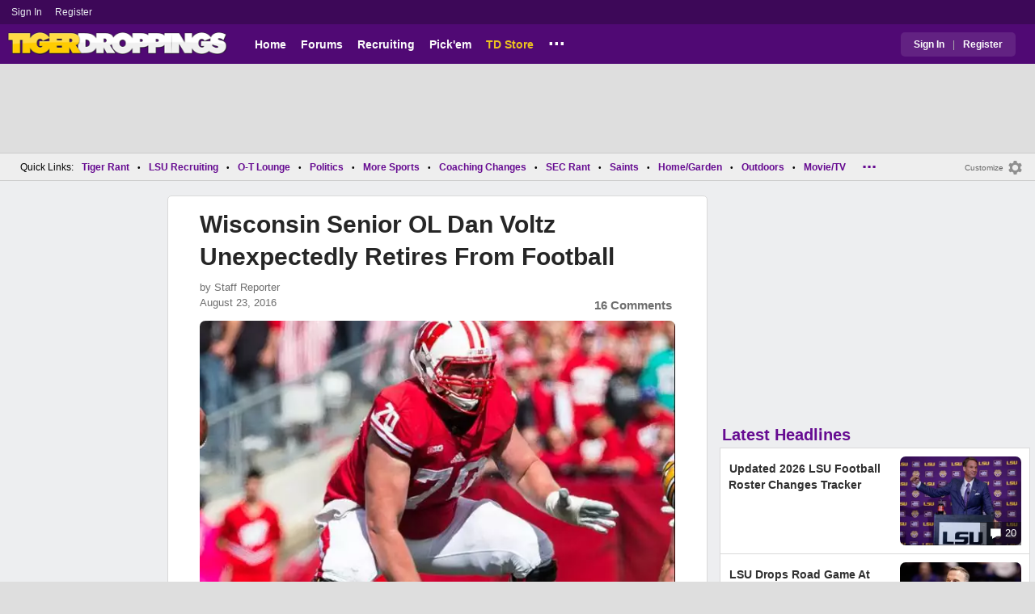

--- FILE ---
content_type: text/html; charset=utf-8
request_url: https://www.tigerdroppings.com/lsu-football/wisconsin-senior-ol-dan-voltz-unexpectedly-retires-from-football/64909549/?so=3
body_size: 11616
content:


<!DOCTYPE HTML>
<html lang="en">
<head><link rel="preconnect" href="https://securepubads.g.doubleclick.net" crossorigin="anonymous" /><link rel="preconnect" href="https://d3bcyefs5op5bm.cloudfront.net" crossorigin="anonymous" /><link rel="dns-prefetch" href="https://tpc.googlesyndication.com" /><link rel="dns-prefetch" href="https://www.googletagmanager.com" /><link rel="dns-prefetch" href="https://www.google-analytics.com" /><meta http-equiv="content-type" content="text/html; charset=UTF-8" /><meta http-equiv="Content-Security-Policy" content="upgrade-insecure-requests" /><meta  content="width=device-width" name="viewport"> 
<script src="https://tagan.adlightning.com/fandroppings/op.js"></script>

    <script async src="https://securepubads.g.doubleclick.net/tag/js/gpt.js"></script>
   <script>(function(){function isUiLink(a){var h=a.getAttribute('href');if(!h||h==='#'||h.charAt(0)==='#')return true;if(h.toLowerCase().indexOf('javascript:')===0)return true;if(a.getAttribute('role')==='button')return true;return false;}['click','pointerdown','touchstart'].forEach(function(ev){document.addEventListener(ev,function(e){var a=e.target.closest&&e.target.closest('a');if(!a)return;if(isUiLink(a))return;// If user clicked a real link, allow itif(e.isTrusted===true)return;// Block synthetic / hijacked navigationconsole.warn('[BLOCKED REDIRECT]',a.href);e.preventDefault();e.stopImmediatePropagation();},true);});})();</script><script>let viewportWidth_td = window.innerWidth ?? 0;var SizeConfigSkyBox,SizeConfigSkyBoxFlex, SizeConfigLeader,SizeConfigMobLeader, SizeConfigSky, SizeConfigBox,SizeConfigMobBox,SizeConfigMobBoxFlex;var signalQS ='[base64]';window.googletag = window.googletag || { cmd: [] };var mappingLeaderboard, mappingSkyscraper, mappingSkyscraperBox, mappingSkyscraperBoxFlex, mappingBox, mappingBox_flex,mappingMobBox_flex, mappingMobBox, mappingDTBox, mappingDTBox_flex,mappingMobLeader,mappingSponsorship;var REFRESH_KEY = 'tdrefresh';var REFRESH_VALUE = 'true';var REFRESH_VALUE1 = '1';googletag.cmd.push(function () {mappingLeaderboard = googletag.sizeMapping().addSize([728, 90], [[1,1],[728, 90], [970, 66], [970, 90]]).addSize([0, 0], [[1,1],[320, 50]]).build();mappingSkyscraperBox = googletag.sizeMapping().addSize([1020, 200], [[1,1],[300, 250], [336, 280]]).addSize([728, 200], [[1,1],[160, 600], [120, 600], [125, 125], [120,240],[120,60]]).addSize([0, 0], []).build();mappingSkyscraperBoxFlex = googletag.sizeMapping().addSize([1020, 200], [[1,1],[300, 250], [336, 280],[300, 600]]).addSize([728, 200], [[1,1],[160, 600], [120, 600], [125, 125], [120,240],[120,60]]).addSize([0, 0], []).build();mappingSponsorship = googletag.sizeMapping().addSize([728, 160], [[1,1],[160,133]]).addSize([0, 0], []).build();mappingSkyscraper = googletag.sizeMapping().addSize([728, 200], [[1,1],[160, 600], [120, 600], [125, 125], [120,240],[120,60]]).addSize([0, 0], []).build();mappingBox = googletag.sizeMapping().addSize([336, 480], [[1,1],[300, 250], [336, 280]]).addSize([0, 0], [[1,1],[300, 250]]).build();mappingBox_flex = googletag.sizeMapping().addSize([336, 480], [[1,1],[300, 250], [336, 280],[300, 600]]).addSize([0, 0], [[1,1],[300, 250]]).build();mappingMobBox = googletag.sizeMapping().addSize([728, 90], []).addSize([336, 300], [[1,1],[300, 250], [336, 280]]).addSize([0, 0], [[1,1],[300, 250]]).build();mappingMobBox_flex = googletag.sizeMapping().addSize([728, 90], []).addSize([336, 300], [[1,1],[300, 250], [336, 280],[300, 600]]).addSize([0, 0], [[1,1],[300, 250]]).build();mappingDTBox = googletag.sizeMapping().addSize([1020, 90], [[1,1],[300, 250], [336, 280]]).addSize([0, 0], []).build();mappingDTBox_flex = googletag.sizeMapping().addSize([1020, 90], [[1,1],[300, 250], [336, 280],[300, 600]]).addSize([0, 0], []).build();mappingMobLeader = googletag.sizeMapping().addSize([728, 90], []).addSize([0, 0], [[1,1],[320, 50]]).build();googletag.defineSlot('/1018099/tigerdroppings_leaderboard', [[1,1],[320, 50], [970, 90], [728, 90], [970, 66]], 'div-gpt-ad-1673293527215-0').defineSizeMapping(mappingLeaderboard).setTargeting(REFRESH_KEY, REFRESH_VALUE).addService(googletag.pubads());googletag.defineSlot('/1018099/tigerdroppings_right_rail_1', [[1,1],[336, 280], [300, 250]], 'div-gpt-ad-1673293568097-0').defineSizeMapping(mappingBox).setTargeting(REFRESH_KEY, REFRESH_VALUE).addService(googletag.pubads());googletag.defineSlot('/1018099/tigerdroppings_right_rail_2', [[1,1],[300, 250], [336, 280],[300, 600]], 'div-gpt-ad-1673293610021-0').defineSizeMapping(mappingBox_flex).setTargeting(REFRESH_KEY, REFRESH_VALUE).addService(googletag.pubads());if (viewportWidth_td > 728 || viewportWidth_td  === 0) {googletag.defineSlot('/1018099/tigerdroppings_skyscraper_left',  [[1,1],[160, 600],[120, 600], [125, 125], [120,240],[120,60]], 'div-gpt-ad-1673293652149-0').defineSizeMapping(mappingSkyscraper).setTargeting(REFRESH_KEY, REFRESH_VALUE).addService(googletag.pubads());}if (viewportWidth_td < 728 || viewportWidth_td  === 0) {googletag.defineSlot('/1018099/tigerdroppings_footer_adhesion',  [[1,1],[320, 50]], 'div-gpt-ad-1673293471411-0').defineSizeMapping(mappingMobLeader).setTargeting(REFRESH_KEY, REFRESH_VALUE).addService(googletag.pubads());}googletag.defineSlot('/1018099/tigerdroppings_incontent_1', [[1,1],[336, 280], [300, 250],[300, 600]], 'div-gpt-ad-1673293884012-0').defineSizeMapping(mappingBox_flex).setTargeting(REFRESH_KEY, REFRESH_VALUE).addService(googletag.pubads());googletag.defineSlot('/1018099/tigerdroppings_incontent_2', [[1,1],[336, 280], [300, 250],[300, 600]], 'div-gpt-ad-1673293912711-0').defineSizeMapping(mappingBox_flex).setTargeting(REFRESH_KEY, REFRESH_VALUE).addService(googletag.pubads());googletag.pubads().setTargeting('page', ['Blog']);googletag.pubads().setTargeting('user_type', ['unreg']);googletag.pubads().setTargeting('alt_floor', ['no']);googletag.pubads().disableInitialLoad();googletag.pubads().enableSingleRequest();googletag.enableServices();});SizeConfigSkyBox = [ {minViewPort: [728, 0], sizes: [[160,600]]} ];SizeConfigSkyBoxFlex = [ {minViewPort: [728, 0], sizes: [[160,600]]} ];SizeConfigLeader = [{ minViewPort: [1020, 0], sizes: [[970, 90], [728, 90], [970, 66]] },{ minViewPort: [728, 0], sizes: [[728, 90]] },{ minViewPort: [0, 0], sizes: [[320,50]] }];SizeConfigSky = [{ minViewPort: [728, 0], sizes: [[160,600]] }];SizeConfigBox = [{ minViewPort: [0, 0], sizes: [[336, 280], [300, 250]] }];SizeConfigMobBox = [{ minViewPort: [728, 0], sizes: [] },{ minViewPort: [0, 0], sizes: [[336, 280], [300, 250]]} ];SizeConfigMobBoxFlex = [{ minViewPort: [728, 0], sizes: [] },{ minViewPort: [0, 0], sizes: [[336, 280], [300, 250], [300,600]]}];SizeConfigBoxFlex = [{ minViewPort: [0, 0], sizes: [[336, 280], [300, 250], [300,600]] }];SizeConfigMobLeader = [{ minViewPort: [728, 0], sizes: [] },{ minViewPort: [0, 0], sizes: [[320,50]] }];pbjs = window.pbjs || {}; pbjs.que = pbjs.que || [];pbjs.que.push(function(){pbjs.setConfig({s2sConfig: {accountId: 'tigerdroppings',bidders: ['appnexus', 'amx', 'pubmatic', 'sovrn', 'rubicon', 'rise', 'medianet', 'ogury', 'sharethrough', 'smartadserver', 'adyoulike'],timeout: 1300,enabled: true,adapter: 'prebidServer',allowUnknownBidderCodes: true,endpoint: 'https://a.bids.ws/openrtb2/auction',syncEndpoint: 'https://a.bids.ws/cookie_sync',coopSync: false}});console.log('block');pbjs.mergeConfig({ortb2:{badv:['clae.com','cosmiccuts.com','graceallure.com','mcafee.com','meear.com','modularclosets.com','pepsico.com','ragu.com','ufc.com']}});});</script>
    <script async="" type="text/javascript" src="https://www.tigerdroppings.com/share/sites/LSU/gam/hdr/blog_v395.js"></script>
<script async="" src="https://www.tigerdroppings.com/share/scripts/blog/blog_v29.js" type="text/javascript"></script>

<style>:root{ --main-color1:#500974;--main-color2:#3D0858;--alt-color1:#ebc21f;--alt-color2:#500974;--font-color1:#660b91;--font-color2:#660b91;--main-color3:#622282;}</style>
<link href="https://www.tigerdroppings.com/share/sites/LSU/css/templ_classic_em_v53.css" type="text/css" rel="Stylesheet" media="all" /><link href="https://www.tigerdroppings.com/share/sites/LSU/css/home_classic_em_v7.css" type="text/css" rel="Stylesheet" media="all" /><link href="https://www.tigerdroppings.com/share/sites/LSU/css/blogs/blogs_classic_em_v11.css" type="text/css" rel="Stylesheet" media="all" /><meta property="fb:admins" content="100011185775363" /><meta name="msvalidate.01" content="7988394493D2BB234D46C98444BCC331" />


<!-- Google tag (gtag.js) -->
<script async src="https://www.googletagmanager.com/gtag/js?id=G-T4L8V491W9"></script>
<script>
  window.dataLayer = window.dataLayer || [];
  function gtag(){dataLayer.push(arguments);}
  gtag('js', new Date());


 
gtag('config', 'G-T4L8V491W9', {
    transport_type: 'beacon'
  });

gtag('event', 'ArticleHitCount', {'author': '105535'});



</script>






<link rel="canonical" href="https://www.tigerdroppings.com/lsu-football/wisconsin-senior-ol-dan-voltz-unexpectedly-retires-from-football/64909549/" /><title>
	Wisconsin Senior OL Dan Voltz Unexpectedly Retires From Football
</title><meta name="publish-date" content="2016-08-23" /><meta property="og:title" content="Wisconsin Senior OL Dan Voltz Unexpectedly Retires From Football" /><meta property="og:url" content="https://www.tigerdroppings.com/lsu-football/wisconsin-senior-ol-dan-voltz-unexpectedly-retires-from-football/64909549/" /><meta property="og:type" content="article" /><meta property="og:description" content="Wisconsin will be missing an important part of the offensive line when they play LSU on week 1 and for the rest of the season.  Badgers fifth-year senior offe" /><link href="https://images.tigerdroppings.com/images/art/dan-voltz-6027_rs1.png" rel="image_src" /><meta property="og:image" content="https://images.tigerdroppings.com/images/art/dan-voltz-6027_rs1.png" /><meta name="description" content="Wisconsin will be missing an important part of the offensive line when they play LSU on week 1 and for the rest of the season.  Badgers fifth-year senior offe" /><meta name="keywords" content="Dan Voltz, Wisconsin Senior OL Dan Voltz Unexpectedly Retires From Football" /></head>
  
<body >


     

 <script type="text/javascript">
window.onclick = checkSort;
function checkSort(e) {
    var target = (e && e.target); 
    var obj = document.getElementById('ContentL1');
    var obj2 = document.getElementById('myf');
    var obj3 = document.getElementById('myfdd');
if (checkParentSort(target)) {
    if (obj.style.visibility == 'visible'){
        obj.style.display = 'none'; 
	target.id == obj2.id || target.id == obj3.id ? obj.style.visibility == 'visible' ? obj.style.display = 'block' : obj.style.display = 'none' : obj.style.visibility = 'hidden';
	}}}
function checkParentSort(t) {
    while (t.parentNode) {
        if (t == document.getElementById('ContentL1')) {
            return false
        }
        t = t.parentNode
    }
    return true
} 
</script>




<span class="anchortop" id="top"></span>
<div class="Main" id="main">

<div class="siteNav">
<div  id="mylinks-init" class="mylinks"><a class="nomob" href="/users/login.aspx">Sign&nbsp;In</a><a class="nomob" href="/users/new/">Register&nbsp;</a></div><div id="link2-init" class="sNavR"></div>
</div>

<div id="topnav" class="divHLogoFull">
<div class="menu-nav" id="mfLink"><a id="openmobm" onclick="mobmenu(this);" class="open-menu"><img alt="menu" src="https://www.tigerdroppings.com/images/buttons/ham_menu.svg" width="21" height="17" class="menu"></a><a id="closemobm" onclick="closemobmenu();" class="menu"><img alt="menu" src="https://www.tigerdroppings.com/images/buttons/close_menu.svg" width="21" height="17" class="menu"></a></div>

<div class="logoImg">
<a href="/"><img src="https://www.tigerdroppings.com/share/sites/LSU/images/logo/TD_logo.png" alt="LSU Football" height="30" width="188" class="logo"/></a>
</div>

<div class="nav3 nomob"><ul id="ddmenuMem1"><li><a  href="/">Home</a></li><li><a  href="/rant/forums.aspx">Forums</a></li><li><a  href="/recruiting/2026-lsu-football-recruiting-tracker/">Recruiting</a></li><li><a  href="/pickem/home.aspx">Pick'em</a></li><li><a class="store"  href="https://store.tigerdroppings.com/">TD Store</a></li><li class="ddmore"><a class="ddmore"  aria-haspopup="true" href="javascript:void(0)">...</a><div class="dd_1Col"><div class="MenuL"><div><a href="/lsu-football-schedule/">LSU Football Schedule</a></div><div><a href="/links/links.aspx">Links Page</a></div><div><a href="/users/Userlist.aspx">Member List</a></div><div><a href="/rant/help/">Help Forum</a></div><div><a href="/site-matters/posting-guidelines/13705482/">Guidelines/FAQ</a></div></div></div></li></ul></div>

<div id="mfLink1a" class="fmlink"><a class="open-menuf" id="openmobmf"  href="JavaScript:void(0)" onclick="loadforummenu(this)"><span class="fmlink">Forums</span><img alt="menu" src="https://www.tigerdroppings.com/images/buttons/ham_menu.svg" width="19" height="17"</a><a id="closemobmf" onclick="closemobforummenu();" class="menu"><span class="fmlink">Forums</span><img alt="menu" src="https://www.tigerdroppings.com/images/buttons/close_menu.svg" width="19" height="17" class="menuf"></a></div>
<div class="SignIn"><div><a href="/users/login.aspx">Sign In</a></div><div class="dddiv">|</div><div><a href="/users/new/">Register</a></div></div>
</div>

<div id="topl" class="divHLeaderFull">
<!-- /1018099/tigerdroppings_leaderboard --><div id='div-gpt-ad-1673293527215-0' class="leaderfull"><script>googletag.cmd.push(function() { googletag.display('div-gpt-ad-1673293527215-0'); });</script></div>
</div>

<div class="main-nav" id="main-nav"><a href="/users/login.aspx">Sign In</a><a href="/users/New/">Register</a><a href="/rant/forums.aspx">Forums</a><a href="/rant/a/trending/">Trending Topics</a><a href="/recruiting/2026-lsu-football-recruiting-tracker/">Recruiting</a><a href="/pickem/home.aspx">Pick'em</a><a href="/lsu-football-schedule/">LSU Football Schedule</a><a href="https://www.secrant.com/">SECRant.com</a><a href="/links/links.aspx">More Links</a></div>

<style>
div.embedbox{padding-top:20px;}
#confbox{display:none;align-items: center;background-color:#555;height: 50px;z-index:1000;border-radius: 10px;left: 50%;top:30px;transform: translate(-50%, -50%);color: #fff;width:min-content;white-space:nowrap;padding:0 40px;}
#container-home #ContentL {display:none;}
img.mbvotesXXX,img.mbvotes_afXXX{filter:grayscale(1);}
img.mbvotes{filter: brightness(0) saturate(100%) invert(92%) sepia(1%) saturate(0%) hue-rotate(147deg) brightness(87%) contrast(83%);filter: grayscale(1);}

span.mbThUp{color:#999;}
span.mbThDown{color:#999;}
a.cRepl, a.Abuse{font-size:1.4rem;}
a.cName{font-size:1.3rem;}
div.cReply{display:flex;align-items:center;}
a.cRepl, a.Abuse{font-size:1.4rem;}
div.C_Txt{font-size:1.6rem;line-height:2.2rem;}
div.cb_butt{margin-top:5px;}
div.cb_butt1{margin-top:5px;}
@media only screen and (min-width:720px)
{
div.C_Txt{font-size:1.4rem;line-height:2.0rem;margin-right:30px;}
a.cRepl, a.Abuse{font-size:1.3rem;}
#container-home #ContentL {display:block;}
}
</style>

<div class="body"><div class="bread" id="nav"><div class="mmright" id="navright"><a class="bread2" href="/users/editmenu.aspx?m=2">Customize</a><a class="bread" href="/users/editmenu.aspx?m=2"><img  loading="lazy" alt="menu settings" height="21" width="21" src="https://www.tigerdroppings.com/images/layout/settings.png"></a></div><span class="breadsec1 nomob" id="navsec1"><a class="MBNav bread" href="javascript:void(0);" id="myf" onclick="ShowMyForums();">My Forums<img  loading="lazy" alt="drop down arrow" class="qldd" id="myfdd" height="7" width = "8" src="https://www.tigerdroppings.com/images/layout/LDDDownImg.png"></a><a class="MBNav bread" href="/rant/a/trending/">Trending</a></span><span class="breadsec nomob"></span><div class="ql nomob">Quick Links:</div><div><a class="MBNav bread" href="/rant/lsu-sports/">Tiger Rant</a></div><div><span class="mainnav">&bull;</span><a class="MBNav bread" href="/rant/lsu-recruiting/">LSU Recruiting</a></div><div><span class="mainnav">&bull;</span><a class="MBNav bread" href="/rant/o-t-lounge/">O-T Lounge</a></div><div><span class="mainnav">&bull;</span><a class="MBNav bread" href="/rant/politics/">Politics</a></div><div><span class="mainnav">&bull;</span><a class="MBNav bread" href="/rant/more-sports/">More Sports</a></div><div><span class="mainnav">&bull;</span><a class="MBNav bread" href="/rant/coaching-changes/">Coaching Changes</a></div><div><span class="mainnav">&bull;</span><a class="MBNav bread" href="https://www.secrant.com/rant/sec-football/">SEC Rant</a></div><div><span class="mainnav">&bull;</span><a class="MBNav bread" href="/rant/new-orleans-saints/">Saints</a></div><div><span class="mainnav">&bull;</span><a class="MBNav bread" href="/rant/home-and-garden/">Home/Garden</a></div><div><span class="mainnav">&bull;</span><a class="MBNav bread" href="/rant/outdoor/">Outdoors</a></div><div><span class="mainnav">&bull;</span><a class="MBNav bread" href="/rant/movie-tv/">Movie/TV</a></div><div><span class="mainnav">&bull;</span><a class="MBNav bread" href="/rant/food-and-drink/">Food/Drink</a></div><div><span class="mainnav">&bull;</span><a class="MBNav bread" href="/rant/money/">Money</a></div><div><span class="mainnav">&bull;</span><a class="MBNav bread" href="/rant/tech/">Tech</a></div><div><span class="mainnav">&bull;</span><a class="MBNav bread" href="/rant/music/">Music</a></div><div><span class="mainnav">&bull;</span><a class="MBNav bread" href="/rant/travel/">Travel</a></div><div><span class="mainnav">&bull;</span><a class="MBNav bread" href="/rant/help/">TD Help</a></div><div class="morenav" id="morenav"><a id="morenavdd" aria-haspopup="true" href="javascript:void(0)" class="MBNav bread">...</a><div id = "overflow" ></div></div></div><div class="LNavBG" id="ContentL1"><div class="LNav"><ul class="LNav"><li class="LNavCat">My Forums</li><li ><a href="/rant/lsu-sports/">Tiger Rant</a></li><li ><a href="/rant/lsu-recruiting/">LSU Recruiting</a></li><li ><a href="https://www.secrant.com/rant/sec-football/">SEC Rant</a></li><li ><a href="/rant/new-orleans-saints/">Saints Talk</a></li><li ><a href="/rant/new-orleans-pelicans/">Pelicans Talk</a></li><li ><a href="/rant/more-sports/">More Sports Board</a></li><li ><a href="/rant/coaching-changes/">Coaching Changes</a></li><li ><a href="/rant/fantasy-sports/">Fantasy Sports</a></li><li ><a href="/rant/golf/">Golf Board</a></li><li ><a href="/rant/soccer/">Soccer Board</a></li><li ><a href="/rant/o-t-lounge/">O-T Lounge</a></li><li ><a href="/rant/tech/">Tech Board</a></li><li ><a href="/rant/home-and-garden/">Home/Garden Board</a></li><li ><a href="/rant/outdoor/">Outdoor Board</a></li><li ><a href="/rant/health-fitness/">Health/Fitness Board</a></li><li ><a href="/rant/movie-tv/">Movie/TV Board</a></li><li ><a href="/rant/books/">Book Board</a></li><li ><a href="/rant/music/">Music Board</a></li><li ><a href="/rant/politics/">Political Talk</a></li><li ><a href="/rant/money/">Money Talk</a></li><li ><a href="/rant/fark/">Fark Board</a></li><li ><a href="/rant/gaming/">Gaming Board</a></li><li ><a href="/rant/travel/">Travel Board</a></li><li ><a href="/rant/food-and-drink/">Food/Drink Board</a></li><li ><a href="/rant/lsu-tickets/">Ticket Exchange</a></li><li ><a href="/rant/help/">TD Help Board</a></li><li><br><a class="bread2" href="/users/editmenu.aspx?m=1">Customize My Forums</a></li><li class="nomob"><a  class="bread2" href="/rant/forums.aspx">View All Forums</a></li></ul></div><div class="LCatdiv">&nbsp;</div><div class="LNav nodt"><ul class="LNav"><li Class="LNavCat">Topic Sort Options</li><li><a class="LNav1" href="/rant/a/trending/">Trending Topics</a></li><li><a class="LNav1" href="/rant/a/new/">Recent Topics</a></li><li><a class="LNav1" href="/rant/a/active/">Active Topics</a></li></ul></div></div>

<div class="bodycontent-three" id="container-home">
<div class="body-content-1"></div>
<div class="body-content-2"></div>
<div class="body-content-3"></div>
  
<div class="ContentL" id="ContentL">
<div class="SkyHomeL" style="position:sticky;top:10px;"><!-- /1018099/tigerdroppings_skyscraper_left --><div id='div-gpt-ad-1673293652149-0'><script>if (viewportWidth_td > 728 || viewportWidth_td === 0) {googletag.cmd.push(function() { googletag.display('div-gpt-ad-1673293652149-0'); });}</script></div></div>
</div>

 <div class="ContentM">
<div class="ArtCont" id="sec1">
<script type="text/javascript">var expand = 'Y';var postID = 64909549;</script><div class="ArtSec"><div itemscope itemtype="https://schema.org/Article"  class="Art"><h1 class="Art_Title"> <a itemprop="url" class="Art_Title" href="/lsu-football/wisconsin-senior-ol-dan-voltz-unexpectedly-retires-from-football/64909549/"><span itemprop="headline">Wisconsin Senior OL Dan Voltz Unexpectedly Retires From Football</span></a></h1><div class="PostedBy"><span>by <a class="PostedBy" href="/author/105535/staff-reporter/"><span itemprop="author" itemscope itemtype="https://schema.org/Person"><span itemprop="name">Staff Reporter</span></span></a></span><div class="PostedBy1"><span itemprop="datePublished" content="2016-08-23">August 23, 2016</span><a class="com" href="#comments">16 Comments</a></div></div><picture><source srcset="https://images.tigerdroppings.com/images/art/dan-voltz-6027_rs1.webp"  type="image/webp"><source srcset="https://images.tigerdroppings.com/images/art/dan-voltz-6027_rs1.png"  type="image/jpeg"><img itemprop="image" alt="" class="Art_Center imgpic" src="https://images.tigerdroppings.com/images/art/dan-voltz-6027_rs1.png" /></picture><div class="Img_Cd">Jeff Hanisch-USA TODAY Sports</div><div class="Art_Text">Wisconsin will be missing an important part of the offensive line when they play LSU on week 1 and for the rest of the season. <br> <br>Badgers fifth-year senior offensive lineman Dan Voltz, who is trying to come back from a torn anterior cruciate ligament injury, announced Tuesday that he will retire from football. Per  <a class="PLink" href="https://www.jsonline.com/story/sports/college/uw/2016/08/23/injuries-force-uws-voltz-quit-football/89130752/" target="_blank">The Milwaukee Journal Sentinel:</a><blockquote class="q1"><span class="PostItalic">quote:</span><br><hr class="QuoteLine"/>Voltz, who expects to be on the sideline this season for home and road games, acknowledged the decision was made in part because he wanted to be healthy after he stopped playing football. <br> <br>“That’s something not many college football players probably think about, which is a good thing,&quot; said Voltz, 22. “But when you are at the point where you start thinking about life after football, your long-term health, that is when you have to take a step back and say: ‘Is this the best decision for my body?’ <br> <br>“It’s a selfish decision but rightfully so. You have to make the best decision for yourself in the end, especially when it comes to your physical health. <br> <br>“Because that is something that sticks with you for the rest of your life.”<hr class="QuoteLine"/></blockquote>LSU plays Wisconsin in the season opener at Lambeau Field in Green Bay, Wisconsin. <br> <br><blockquote class="twitter-tweet"  lang="en"><a class="PLink" href="https://twitter.com/s/statuses/768142841453355008">Loading Twitter/X Embed...<br>If tweet fails to load, click here.</a></blockquote> <script async src="//platform.twitter.com/widgets.js" charset="utf-8"></script></div><div class="Tags">Filed Under: <a class="Tags" href="/lsu-football/">LSU Football</a></div><div class="boxad3"><!-- /1018099/tigerdroppings_incontent_1 --><div id='div-gpt-ad-1673293884012-0'><script>googletag.cmd.push(function() { googletag.display('div-gpt-ad-1673293884012-0'); });</script></div></div><div class="Tags">Related: <div class="RC_Txt2"><div class="TOI_fl_Bull"> <a class="RT_Subj_R1" href="/lsu-football/new-transfer-wr-jayce-brown-shows-off-his-new-lsu-jersey/122472341/">New Transfer WR Jayce Brown Shows Off His New LSU Jersey</a></div></div><div class="RC_Txt2"><div class="TOI_fl_Bull"> <a class="RT_Subj_R1" href="/lsu-football/lane-kiffin-calls-for-peace-between-the-lsu-and-ole-miss-fan-bases/122457960/">Lane Kiffin Calls For Peace Between The LSU And Ole Miss Fan Bases</a></div></div><div class="RC_Txt2"><div class="TOI_fl_Bull"> <a class="RT_Subj_R1" href="/lsu-football/espn-releases-way-too-early-top-25-for-2026-season/122430367/">ESPN Releases Way-Too-Early Top 25 For 2026 Season</a></div></div><div class="RC_Txt2"><div class="TOI_fl_Bull"> <a class="RT_Subj_R1" href="/lsu-football/former-lsu-rb-kaleb-jackson-commits-to-acc-program/122412171/">Former LSU RB Kaleb Jackson Commits To ACC Program</a></div></div></div><form id="frmPost"><input type = "hidden" id="BoardID" Name="txtBoardID" Value = 110> <div class=commcont><div class=topCa><div class="topCa1"><a name=comments></a>16 Comments</div><div class="sort"><a class="sort1" href="/lsu-football/wisconsin-senior-ol-dan-voltz-unexpectedly-retires-from-football/64909549/?#comments">Top</a><a class="sort" href="/lsu-football/wisconsin-senior-ol-dan-voltz-unexpectedly-retires-from-football/64909549/?so=1#comments">Recent</a></div></div><div class="replies cbox"><div class="avatar"><img alt="user avatar" class="avatar ava-def" src="https://www.tigerdroppings.com/images/avatars/genava10.png"></div><div class="cText"><div class=cb_SignIn>You must be logged in to comment.&nbsp;&nbsp;<a class=SignIn href="/users/login.aspx?url=/lsu-football/wisconsin-senior-ol-dan-voltz-unexpectedly-retires-from-football/64909549/?so=3#addComment">Sign&nbsp;In</a>&nbsp;|&nbsp;<a class=SignIn href="/users/new/">Register</a>&nbsp;</div><div class=cb_SignInBox></div></div></div><div Class="C_Div"></div><div id="loaddata64909549"></div> <div class="replies" id="c64909673"><div class="avatar"><img loading="lazy" alt="user avatar" class="avatar ava-def" src="https://www.tigerdroppings.com/images/avatars/genava10.png"></div><div class="cText"><div class="cName-cont"><div class="cName"><a class="cName" href="/users/prof.aspx?u=28324">Adam4LSU</a><span class="spbull">&#8226;</span><span class="PostedBy">113 months</span></div></div><div class="C_Txt">Voltz heard Valentine was eligible.</div><div class="cReply"><a id="rpl64909673" class="cRepl"  href="javascript:showreplybox(64909673)">Reply</a><div class="pLike"><span id="T_ImgVote_p64909673" class="v_upl" title="You must be logged in to vote" style="display:inline;"><img alt="upvote" class="mbvotes"  src="https://www.tigerdroppings.com/images/buttons/uArw.png" ></span><span id="T_Up_p64909673" class="mbThUp mbvoted">35</span><span id="T_ImgVoteD_p64909673" class="v_dwnl" title="You must be logged in to vote" style="display:inline;"><img alt="downvote" class="mbvotes"  src="https://www.tigerdroppings.com/images/buttons/uArw_flip.png" ></span><span id="T_Down_p64909673" class="mbThDown">1</span></div></div></div></div><div id="loaddata64909673"></div> <div class="C_Div"></div><div class="replies" id="c64909687"><div class="avatar"><img loading="lazy" alt="user avatar" class="avatar ava-def" src="https://www.tigerdroppings.com/images/avatars/genava10.png"></div><div class="cText"><div class="cName-cont"><div class="cName"><a class="cName" href="/users/prof.aspx?u=105983">Lsu101205</a><span class="spbull">&#8226;</span><span class="PostedBy">113 months</span></div></div><div class="C_Txt">Hope its nothing too serious... Can&#39;t imagine too many non terrible reasons to do this.</div><div class="cReply"><a id="rpl64909687" class="cRepl"  href="javascript:showreplybox(64909687)">Reply</a><div class="pLike"><span id="T_ImgVote_p64909687" class="v_upl" title="You must be logged in to vote" style="display:inline;"><img alt="upvote" class="mbvotes"  src="https://www.tigerdroppings.com/images/buttons/uArw.png" ></span><span id="T_Up_p64909687" class="mbThUp mbvoted">7</span><span id="T_ImgVoteD_p64909687" class="v_dwnl" title="You must be logged in to vote" style="display:inline;"><img alt="downvote" class="mbvotes"  src="https://www.tigerdroppings.com/images/buttons/uArw_flip.png" ></span><span id="T_Down_p64909687" class="mbThDown">0</span></div></div></div></div><div id="loaddata64909687"></div> <div class="C_Div"></div><div class="replies" id="c64912102"><div class="avatar"><img loading="lazy" alt="user avatar" class="avatar ava-def" src="https://www.tigerdroppings.com/images/avatars/genava10.png"></div><div class="cText"><div class="cName-cont"><div class="cName"><a class="cName" href="/users/prof.aspx?u=9809">LSUGoose</a><span class="spbull">&#8226;</span><span class="PostedBy">113 months</span></div></div><div class="C_Txt">Fear the Unicorn</div><div class="cReply"><a id="rpl64912102" class="cRepl"  href="javascript:showreplybox(64912102)">Reply</a><div class="pLike"><span id="T_ImgVote_p64912102" class="v_upl" title="You must be logged in to vote" style="display:inline;"><img alt="upvote" class="mbvotes"  src="https://www.tigerdroppings.com/images/buttons/uArw.png" ></span><span id="T_Up_p64912102" class="mbThUp mbvoted">5</span><span id="T_ImgVoteD_p64912102" class="v_dwnl" title="You must be logged in to vote" style="display:inline;"><img alt="downvote" class="mbvotes"  src="https://www.tigerdroppings.com/images/buttons/uArw_flip.png" ></span><span id="T_Down_p64912102" class="mbThDown">0</span></div></div></div></div><div id="loaddata64912102"></div> <div class="C_Div"></div><div class="replies" id="c64912479"><div class="avatar"><img loading="lazy" alt="user avatar" class="avatar ava-def" src="https://www.tigerdroppings.com/images/avatars/genava10.png"></div><div class="cText"><div class="cName-cont"><div class="cName"><a class="cName" href="/users/prof.aspx?u=135193">GaTiger27</a><span class="spbull">&#8226;</span><span class="PostedBy">113 months</span></div></div><div class="C_Txt">Linemen got it pretty rough. Collisions every play, over and over in practices/games.</div><div class="cReply"><a id="rpl64912479" class="cRepl"  href="javascript:showreplybox(64912479)">Reply</a><div class="pLike"><span id="T_ImgVote_p64912479" class="v_upl" title="You must be logged in to vote" style="display:inline;"><img alt="upvote" class="mbvotes"  src="https://www.tigerdroppings.com/images/buttons/uArw.png" ></span><span id="T_Up_p64912479" class="mbThUp mbvoted">4</span><span id="T_ImgVoteD_p64912479" class="v_dwnl" title="You must be logged in to vote" style="display:inline;"><img alt="downvote" class="mbvotes"  src="https://www.tigerdroppings.com/images/buttons/uArw_flip.png" ></span><span id="T_Down_p64912479" class="mbThDown">0</span></div></div></div></div><div id="loaddata64912479"></div> <div class="C_Div"></div><div class="replies" id="c64912567"><div class="avatar"><img loading="lazy" alt="user avatar" class="avatar ava-def" src="https://www.tigerdroppings.com/images/avatars/genava10.png"></div><div class="cText"><div class="cName-cont"><div class="cName"><a class="cName" href="/users/prof.aspx?u=29321">jembeurt</a><span class="spbull">&#8226;</span><span class="PostedBy">113 months</span></div></div><div class="C_Txt">There really isn&#39;t more to the story. He&#39;s had multiple injuries throughout his career and I&#39;m guessing his progression on his ACL tear from last season might be worse than expected. It sucks because the dude was very good when healthy.</div><div class="cReply"><a id="rpl64912567" class="cRepl"  href="javascript:showreplybox(64912567)">Reply</a><div class="pLike"><span id="T_ImgVote_p64912567" class="v_upl" title="You must be logged in to vote" style="display:inline;"><img alt="upvote" class="mbvotes"  src="https://www.tigerdroppings.com/images/buttons/uArw.png" ></span><span id="T_Up_p64912567" class="mbThUp mbvoted">3</span><span id="T_ImgVoteD_p64912567" class="v_dwnl" title="You must be logged in to vote" style="display:inline;"><img alt="downvote" class="mbvotes"  src="https://www.tigerdroppings.com/images/buttons/uArw_flip.png" ></span><span id="T_Down_p64912567" class="mbThDown">0</span></div></div></div></div><div id="loaddata64912567"></div> <div class="C_Div"></div><div class="replies" id="c64919372"><div class="avatar"><img loading="lazy" alt="user avatar" class="avatar ava-def" src="https://www.tigerdroppings.com/images/avatars/genava10.png"></div><div class="cText"><div class="cName-cont"><div class="cName"><a class="cName" href="/users/prof.aspx?u=23433">biglego</a><span class="spbull">&#8226;</span><span class="PostedBy">113 months</span></div></div><div class="C_Txt">I understand him retiring, but sucks for Wisc if they were counting on him to start in 12 days.</div><div class="cReply"><a id="rpl64919372" class="cRepl"  href="javascript:showreplybox(64919372)">Reply</a><div class="pLike"><span id="T_ImgVote_p64919372" class="v_upl" title="You must be logged in to vote" style="display:inline;"><img alt="upvote" class="mbvotes"  src="https://www.tigerdroppings.com/images/buttons/uArw.png" ></span><span id="T_Up_p64919372" class="mbThUp mbvoted">2</span><span id="T_ImgVoteD_p64919372" class="v_dwnl" title="You must be logged in to vote" style="display:inline;"><img alt="downvote" class="mbvotes"  src="https://www.tigerdroppings.com/images/buttons/uArw_flip.png" ></span><span id="T_Down_p64919372" class="mbThDown">0</span></div></div></div></div><div id="loaddata64919372"></div> <div class="C_Div"></div><div class="replies" id="c64916557"><div class="avatar"><img loading="lazy" alt="user avatar" class="avatar ava-def" src="https://www.tigerdroppings.com/images/avatars/genava10.png"></div><div class="cText"><div class="cName-cont"><div class="cName"><a class="cName" href="/users/prof.aspx?u=8512">Ric Flair</a><span class="spbull">&#8226;</span><span class="PostedBy">113 months</span></div></div><div class="C_Txt">Was he projected as a starter/team leader (with a prior ACL injury/fully recovered) this year, or was he still trying to come back from an ACL injury this year and just couldn&#39;t go?</div><div class="cReply"><a id="rpl64916557" class="cRepl"  href="javascript:showreplybox(64916557)">Reply</a><div class="pLike"><span id="T_ImgVote_p64916557" class="v_upl" title="You must be logged in to vote" style="display:inline;"><img alt="upvote" class="mbvotes"  src="https://www.tigerdroppings.com/images/buttons/uArw.png" ></span><span id="T_Up_p64916557" class="mbThUp mbvoted">2</span><span id="T_ImgVoteD_p64916557" class="v_dwnl" title="You must be logged in to vote" style="display:inline;"><img alt="downvote" class="mbvotes"  src="https://www.tigerdroppings.com/images/buttons/uArw_flip.png" ></span><span id="T_Down_p64916557" class="mbThDown">1</span></div></div></div></div><div id="loaddata64916557"></div> <div class="C_Div"></div><div class="replies" id="c64911606"><div class="avatar"><img loading="lazy" alt="user avatar" class="avatar ava-def" src="https://www.tigerdroppings.com/images/avatars/genava10.png"></div><div class="cText"><div class="cName-cont"><div class="cName"><a class="cName" href="/users/prof.aspx?u=64838">atltiger6487</a><span class="spbull">&#8226;</span><span class="PostedBy">113 months</span></div></div><div class="C_Txt">concussions, probably.</div><div class="cReply"><a id="rpl64911606" class="cRepl"  href="javascript:showreplybox(64911606)">Reply</a><div class="pLike"><span id="T_ImgVote_p64911606" class="v_upl" title="You must be logged in to vote" style="display:inline;"><img alt="upvote" class="mbvotes"  src="https://www.tigerdroppings.com/images/buttons/uArw.png" ></span><span id="T_Up_p64911606" class="mbThUp mbvoted">1</span><span id="T_ImgVoteD_p64911606" class="v_dwnl" title="You must be logged in to vote" style="display:inline;"><img alt="downvote" class="mbvotes"  src="https://www.tigerdroppings.com/images/buttons/uArw_flip.png" ></span><span id="T_Down_p64911606" class="mbThDown">0</span></div></div></div></div><div id="loaddata64911606"></div> <div class="C_Div"></div><div class="replies" id="c64933732"><div class="avatar"><img loading="lazy" alt="user avatar" class="avatar ava-def" src="https://www.tigerdroppings.com/images/avatars/genava10.png"></div><div class="cText"><div class="cName-cont"><div class="cName"><a class="cName" href="/users/prof.aspx?u=73357">loopdog</a><span class="spbull">&#8226;</span><span class="PostedBy">113 months</span></div></div><div class="C_Txt">Heard Valentine was eligible and he might have to block him ?
</div><div class="cReply"><a id="rpl64933732" class="cRepl"  href="javascript:showreplybox(64933732)">Reply</a><div class="pLike"><span id="T_ImgVote_p64933732" class="v_upl" title="You must be logged in to vote" style="display:inline;"><img alt="upvote" class="mbvotes"  src="https://www.tigerdroppings.com/images/buttons/uArw.png" ></span><span id="T_Up_p64933732" class="mbThUp mbvoted">0</span><span id="T_ImgVoteD_p64933732" class="v_dwnl" title="You must be logged in to vote" style="display:inline;"><img alt="downvote" class="mbvotes"  src="https://www.tigerdroppings.com/images/buttons/uArw_flip.png" ></span><span id="T_Down_p64933732" class="mbThDown">0</span></div></div></div></div><div id="loaddata64933732"></div> <div class="C_Div"></div><div class="replies" id="c64914595"><div class="avatar"><img loading="lazy" alt="user avatar" class="avatar ava-def" src="https://www.tigerdroppings.com/images/avatars/genava10.png"></div><div class="cText"><div class="cName-cont"><div class="cName"><a class="cName" href="/users/prof.aspx?u=14661">BeachDude022</a><span class="spbull">&#8226;</span><span class="PostedBy">113 months</span></div></div><div class="C_Txt">Can you &quot;retire&quot; from something you don&#39;t technically get paid to do?</div><div class="cReply"><a id="rpl64914595" class="cRepl"  href="javascript:showreplybox(64914595)">Reply</a><div class="pLike"><span id="T_ImgVote_p64914595" class="v_upl" title="You must be logged in to vote" style="display:inline;"><img alt="upvote" class="mbvotes"  src="https://www.tigerdroppings.com/images/buttons/uArw.png" ></span><span id="T_Up_p64914595" class="mbThUp mbvoted">2</span><span id="T_ImgVoteD_p64914595" class="v_dwnl" title="You must be logged in to vote" style="display:inline;"><img alt="downvote" class="mbvotes"  src="https://www.tigerdroppings.com/images/buttons/uArw_flip.png" ></span><span id="T_Down_p64914595" class="mbThDown">3</span></div></div></div></div><div class="secondlevel" id="c64915080"><div class="avatar"><img loading="lazy" alt="user avatar" class="avatar ava-def" src="https://www.tigerdroppings.com/images/avatars/genava10.png"></div><div class="cText"><div class="cName-cont"><div class="cName"><a class="cName" href="/users/prof.aspx?u=109727">stniaSxuaeG</a><span class="spbull">&#8226;</span><span class="PostedBy">113 months</span></div></div><div class="C_Txt">Yes, you can.</div><div class="cReply"><a id="rpl64915080" class="cRepl"  href="javascript:showreplybox(64915080)">Reply</a><div class="pLike"><span id="T_ImgVote_p64915080" class="v_upl" title="You must be logged in to vote" style="display:inline;"><img alt="upvote" class="mbvotes"  src="https://www.tigerdroppings.com/images/buttons/uArw.png" ></span><span id="T_Up_p64915080" class="mbThUp mbvoted">6</span><span id="T_ImgVoteD_p64915080" class="v_dwnl" title="You must be logged in to vote" style="display:inline;"><img alt="downvote" class="mbvotes"  src="https://www.tigerdroppings.com/images/buttons/uArw_flip.png" ></span><span id="T_Down_p64915080" class="mbThDown">0</span></div></div></div></div><div class="secondlevel" id="c64915165"><div class="avatar"><img loading="lazy" alt="user avatar" class="avatar ava-def" src="https://www.tigerdroppings.com/images/avatars/genava10.png"></div><div class="cText"><div class="cName-cont"><div class="cName"><a class="cName" href="/users/prof.aspx?u=26207">Cadello</a><span class="spbull">&#8226;</span><span class="PostedBy">113 months</span></div></div><div class="C_Txt">I think he just can&#39;t get fired. But can retire. 
</div><div class="cReply"><a id="rpl64915165" class="cRepl"  href="javascript:showreplybox(64915165)">Reply</a><div class="pLike"><span id="T_ImgVote_p64915165" class="v_upl" title="You must be logged in to vote" style="display:inline;"><img alt="upvote" class="mbvotes"  src="https://www.tigerdroppings.com/images/buttons/uArw.png" ></span><span id="T_Up_p64915165" class="mbThUp mbvoted">1</span><span id="T_ImgVoteD_p64915165" class="v_dwnl" title="You must be logged in to vote" style="display:inline;"><img alt="downvote" class="mbvotes"  src="https://www.tigerdroppings.com/images/buttons/uArw_flip.png" ></span><span id="T_Down_p64915165" class="mbThDown">1</span></div></div></div></div><div class="secondlevel" id="c64919943"><div class="avatar"><img loading="lazy" alt="user avatar" class="avatar ava-def" src="https://www.tigerdroppings.com/images/avatars/genava10.png"></div><div class="cText"><div class="cName-cont"><div class="cName"><a class="cName" href="/users/prof.aspx?u=10647">Volvagia</a><span class="spbull">&#8226;</span><span class="PostedBy">113 months</span></div></div><div class="C_Txt">Yeah. 

Even if you want to define it as getting paid, consider that especially before his injury, he was discussed as a potential early round draft pick.</div><div class="cReply"><a id="rpl64919943" class="cRepl"  href="javascript:showreplybox(64919943)">Reply</a><div class="pLike"><span id="T_ImgVote_p64919943" class="v_upl" title="You must be logged in to vote" style="display:inline;"><img alt="upvote" class="mbvotes"  src="https://www.tigerdroppings.com/images/buttons/uArw.png" ></span><span id="T_Up_p64919943" class="mbThUp mbvoted">1</span><span id="T_ImgVoteD_p64919943" class="v_dwnl" title="You must be logged in to vote" style="display:inline;"><img alt="downvote" class="mbvotes"  src="https://www.tigerdroppings.com/images/buttons/uArw_flip.png" ></span><span id="T_Down_p64919943" class="mbThDown">1</span></div></div></div></div><div id="loaddata64919943"></div> <div class="C_Div"></div><div class="replies" id="c64909660"><div class="avatar"><img loading="lazy" alt="user avatar" class="avatar ava-def" src="https://www.tigerdroppings.com/images/avatars/genava10.png"></div><div class="cText"><div class="cName-cont"><div class="cName"><a class="cName" href="/users/prof.aspx?u=131412">Rakim</a><span class="spbull">&#8226;</span><span class="PostedBy">113 months</span></div></div><div class="C_Txt">There has to be more to the story? Who the hell retires as a starter in their 5th season in college?</div><div class="cReply"><a id="rpl64909660" class="cRepl"  href="javascript:showreplybox(64909660)">Reply</a><div class="pLike"><span id="T_ImgVote_p64909660" class="v_upl" title="You must be logged in to vote" style="display:inline;"><img alt="upvote" class="mbvotes"  src="https://www.tigerdroppings.com/images/buttons/uArw.png" ></span><span id="T_Up_p64909660" class="mbThUp mbvoted">1</span><span id="T_ImgVoteD_p64909660" class="v_dwnl" title="You must be logged in to vote" style="display:inline;"><img alt="downvote" class="mbvotes"  src="https://www.tigerdroppings.com/images/buttons/uArw_flip.png" ></span><span id="T_Down_p64909660" class="mbThDown">3</span></div></div></div></div><div class="secondlevel" id="c64909895"><div class="avatar"><img loading="lazy" alt="user avatar" class="avatar ava-def" src="https://www.tigerdroppings.com/images/avatars/genava10.png"></div><div class="cText"><div class="cName-cont"><div class="cName"><a class="cName" href="/users/prof.aspx?u=49017">UGATiger26</a><span class="spbull">&#8226;</span><span class="PostedBy">113 months</span></div></div><div class="C_Txt">“That’s something not many college football players probably think about, which is a good thing,&quot; said Voltz, 22. “But when you are at the point where you start thinking about life after football, your long-term health, that is when you have to take a step back and say: ‘Is this the best decision for my body?’</div><div class="cReply"><a id="rpl64909895" class="cRepl"  href="javascript:showreplybox(64909895)">Reply</a><div class="pLike"><span id="T_ImgVote_p64909895" class="v_upl" title="You must be logged in to vote" style="display:inline;"><img alt="upvote" class="mbvotes"  src="https://www.tigerdroppings.com/images/buttons/uArw.png" ></span><span id="T_Up_p64909895" class="mbThUp mbvoted">11</span><span id="T_ImgVoteD_p64909895" class="v_dwnl" title="You must be logged in to vote" style="display:inline;"><img alt="downvote" class="mbvotes"  src="https://www.tigerdroppings.com/images/buttons/uArw_flip.png" ></span><span id="T_Down_p64909895" class="mbThDown">0</span></div></div></div></div><div id="loaddata64909895"></div> <div class="C_Div"></div><div class="replies" id="c64918924"><div class="avatar"><img loading="lazy" alt="user avatar" class="avatar ava-def" src="https://www.tigerdroppings.com/images/avatars/genava10.png"></div><div class="cText"><div class="cName-cont"><div class="cName"><a class="cName" href="/users/prof.aspx?u=58970">Gumbo1</a><span class="spbull">&#8226;</span><span class="PostedBy">113 months</span></div></div><div class="C_Txt">He skurred?</div><div class="cReply"><a id="rpl64918924" class="cRepl"  href="javascript:showreplybox(64918924)">Reply</a><div class="pLike"><span id="T_ImgVote_p64918924" class="v_upl" title="You must be logged in to vote" style="display:inline;"><img alt="upvote" class="mbvotes"  src="https://www.tigerdroppings.com/images/buttons/uArw.png" ></span><span id="T_Up_p64918924" class="mbThUp mbvoted">2</span><span id="T_ImgVoteD_p64918924" class="v_dwnl" title="You must be logged in to vote" style="display:inline;"><img alt="downvote" class="mbvotes"  src="https://www.tigerdroppings.com/images/buttons/uArw_flip.png" ></span><span id="T_Down_p64918924" class="mbThDown">6</span></div></div></div></div><div id="loaddata64918924"></div> </div></form></div><div class="Mid_Head">Popular Stories</div><div class="Art_Sec Art_SecPos1 thumb"><div class=" ListMain"><div class=" Art_Img_Feat"><a class="Art_Img_Feat" href="/lsu-football-recruiting/elite-colorado-ot-transfer-jordan-seaton-has-committed-to-lsu/122476144/"><picture class="lazy"><source data-srcset="https://images.tigerdroppings.com/images/art/jordan-seaton-21969_rs2.webp"  type="image/webp" media="(min-width: 800px)"><source data-srcset="https://images.tigerdroppings.com/images/art/jordan-seaton-21969_rs2.jpg"  type="image/jpeg" media="(min-width: 800px)"><source  data-srcset="https://images.tigerdroppings.com/images/art/jordan-seaton-21969_rs1.webp"  type="image/webp"><source  data-srcset="https://images.tigerdroppings.com/images/art/jordan-seaton-21969_rs1.jpg"  type="image/jpeg"><img class="imgpic"  data-srcset="https://images.tigerdroppings.com/images/art/jordan-seaton-21969_rs1.jpg" alt="Elite Colorado OT Transfer Jordan Seaton Has Committed To LSU" /></picture><div class="tHitsW"><img alt="Discuss LSU Football Recruiting" src="https://www.tigerdroppings.com/images/layout/comments.png" border="0" width=17 height=17 class="cicon"> 67</div></a></div><div class="tHdl"> <a class="tHdl" href="/lsu-football-recruiting/elite-colorado-ot-transfer-jordan-seaton-has-committed-to-lsu/122476144/">Elite Colorado OT Transfer Jordan Seaton Has Committed To LSU</a></div></div></div><div class="Art_Sec thumb"><div class=" ListMain"><div class=" Art_Img_Feat"><a class="Art_Img_Feat" href="/lsu-football/new-transfer-wr-jayce-brown-shows-off-his-new-lsu-jersey/122472341/"><picture class="lazy"><source data-srcset="https://images.tigerdroppings.com/images/art/jayce-brown-21994_rs2.webp"  type="image/webp" media="(min-width: 800px)"><source data-srcset="https://images.tigerdroppings.com/images/art/jayce-brown-21994_rs2.jpg"  type="image/jpeg" media="(min-width: 800px)"><source  data-srcset="https://images.tigerdroppings.com/images/art/jayce-brown-21994_rs1.webp"  type="image/webp"><source  data-srcset="https://images.tigerdroppings.com/images/art/jayce-brown-21994_rs1.jpg"  type="image/jpeg"><img class="imgpic"  data-srcset="https://images.tigerdroppings.com/images/art/jayce-brown-21994_rs1.jpg" alt="New Transfer WR Jayce Brown Shows Off His New LSU Jersey" /></picture><div class="tHitsW"><img alt="Discuss LSU Football" src="https://www.tigerdroppings.com/images/layout/comments.png" border="0" width=17 height=17 class="cicon"> 20</div></a></div><div class="tHdl"> <a class="tHdl" href="/lsu-football/new-transfer-wr-jayce-brown-shows-off-his-new-lsu-jersey/122472341/">New Transfer WR Jayce Brown Shows Off His New LSU Jersey</a></div></div></div><div class="Art_Sec thumb"><div class=" ListMain"><div class=" Art_Img_Feat"><a class="Art_Img_Feat" href="/lsu-football/joel-klatt-explains-his-way-too-early-top-10-rankings-for-2026/122470323/"><picture class="lazy"><source data-srcset="https://images.tigerdroppings.com/images/art/joel-klatt-21993_rs2.webp"  type="image/webp" media="(min-width: 800px)"><source data-srcset="https://images.tigerdroppings.com/images/art/joel-klatt-21993_rs2.jpg"  type="image/jpeg" media="(min-width: 800px)"><source  data-srcset="https://images.tigerdroppings.com/images/art/joel-klatt-21993_rs1.webp"  type="image/webp"><source  data-srcset="https://images.tigerdroppings.com/images/art/joel-klatt-21993_rs1.jpg"  type="image/jpeg"><img class="imgpic"  data-srcset="https://images.tigerdroppings.com/images/art/joel-klatt-21993_rs1.jpg" alt="Joel Klatt Explains His Way Too Early Top-10 Rankings For 2026" /></picture><div class="tHitsW"><img alt="Discuss LSU Football" src="https://www.tigerdroppings.com/images/layout/comments.png" border="0" width=17 height=17 class="cicon"> 21</div></a></div><div class="tHdl"> <a class="tHdl" href="/lsu-football/joel-klatt-explains-his-way-too-early-top-10-rankings-for-2026/122470323/">Joel Klatt Explains His Way Too Early Top-10 Rankings For 2026</a></div></div></div><div class="Art_Sec thumb"><div class=" ListMain"><div class=" Art_Img_Feat"><a class="Art_Img_Feat" href="/lsu-football/lane-kiffin-hires-one-of-his-former-ole-miss-players-to-lsus-offensive-staff/122488769/"><picture class="lazy"><source data-srcset="https://images.tigerdroppings.com/images/art/lane-kiffin-19758_rs2.webp"  type="image/webp" media="(min-width: 800px)"><source data-srcset="https://images.tigerdroppings.com/images/art/lane-kiffin-19758_rs2.jpg"  type="image/jpeg" media="(min-width: 800px)"><source  data-srcset="https://images.tigerdroppings.com/images/art/lane-kiffin-19758_rs1.webp"  type="image/webp"><source  data-srcset="https://images.tigerdroppings.com/images/art/lane-kiffin-19758_rs1.jpg"  type="image/jpeg"><img class="imgpic"  data-srcset="https://images.tigerdroppings.com/images/art/lane-kiffin-19758_rs1.jpg" alt="Lane Kiffin Hires One Of His Former Ole Miss Players To LSU&#39;s Offensive Staff" /></picture><div class="tHitsW"><img alt="Discuss LSU Football" src="https://www.tigerdroppings.com/images/layout/comments.png" border="0" width=17 height=17 class="cicon"> 9</div></a></div><div class="tHdl"> <a class="tHdl" href="/lsu-football/lane-kiffin-hires-one-of-his-former-ole-miss-players-to-lsus-offensive-staff/122488769/">Lane Kiffin Hires One Of His Former Ole Miss Players To LSU&#39;s Offensive Staff</a></div></div></div><div class="Art_Sec thumb"><div class=" ListMain"><div class=" Art_Img_Feat"><a class="Art_Img_Feat" href="/lsu-football-recruiting/photo-new-lsu-oc-charlie-weis-jr-visits-four-star-wr-tre-moore/122464759/"><picture class="lazy"><source data-srcset="https://images.tigerdroppings.com/images/art/charlie-weis-jr--21685_rs2.webp"  type="image/webp" media="(min-width: 800px)"><source data-srcset="https://images.tigerdroppings.com/images/art/charlie-weis-jr--21685_rs2.jpg"  type="image/jpeg" media="(min-width: 800px)"><source  data-srcset="https://images.tigerdroppings.com/images/art/charlie-weis-jr--21685_rs1.webp"  type="image/webp"><source  data-srcset="https://images.tigerdroppings.com/images/art/charlie-weis-jr--21685_rs1.jpg"  type="image/jpeg"><img class="imgpic"  data-srcset="https://images.tigerdroppings.com/images/art/charlie-weis-jr--21685_rs1.jpg" alt="Photo: New LSU OC Charlie Weis Jr. Visits Four-Star WR Tre Moore" /></picture><div class="tHitsW"><img alt="Discuss LSU Football Recruiting" src="https://www.tigerdroppings.com/images/layout/comments.png" border="0" width=17 height=17 class="cicon"> 11</div></a></div><div class="tHdl"> <a class="tHdl" href="/lsu-football-recruiting/photo-new-lsu-oc-charlie-weis-jr-visits-four-star-wr-tre-moore/122464759/">Photo: New LSU OC Charlie Weis Jr. Visits Four-Star WR Tre Moore</a></div></div></div></div>
</div>
</div>

<div class="ContentR">
<div class="boxad1">
<!-- /1018099/tigerdroppings_right_rail_1 --><div id='div-gpt-ad-1673293568097-0'><script>googletag.cmd.push(function() { googletag.display('div-gpt-ad-1673293568097-0'); });</script></div>
</div>

<div class=BodyR1 id="sec2">
<div class="Cat_TitleMed">Latest Headlines</div><div class="Art_Sec Art_SecPos1"><div class=" ListMain"><div class=" Art_Img_Feat"><a class="Art_Img_Feat" href="/lsu-football/updated-2026-lsu-football-roster-changes-tracker/122324377/"><picture><source srcset="https://images.tigerdroppings.com/images/art/lane-kiffin-21705_rs2.webp"  type="image/webp" media="(min-width: 800px)"><source srcset="https://images.tigerdroppings.com/images/art/lane-kiffin-21705_rs2.jpg"  type="image/jpeg" media="(min-width: 800px)"><source srcset="https://images.tigerdroppings.com/images/art/lane-kiffin-21705_rs1.webp"  type="image/webp"><source srcset="https://images.tigerdroppings.com/images/art/lane-kiffin-21705_rs1.jpg"  type="image/jpeg"><img class="imgpic" src="https://images.tigerdroppings.com/images/art/lane-kiffin-21705_rs1.jpg" alt="Updated 2026 LSU Football Roster Changes Tracker" /></picture><div class="tHitsW"><img alt="Discuss LSU Football" src="https://www.tigerdroppings.com/images/layout/comments.png" border="0" width=17 height=17 class="cicon"> 20</div></a></div><div class="tHdl"> <a class="tHdl" href="/lsu-football/updated-2026-lsu-football-roster-changes-tracker/122324377/">Updated 2026 LSU Football Roster Changes Tracker</a></div></div></div><div class="Art_Sec"><div class=" ListMain"><div class=" Art_Img_Feat"><a class="Art_Img_Feat" href="/lsu-basketball/lsu-drops-road-game-at-arkansas-85-81/122489757/"><picture><source srcset="https://images.tigerdroppings.com/images/art/matt-mcmahon-17581_rs2.webp"  type="image/webp" media="(min-width: 800px)"><source srcset="https://images.tigerdroppings.com/images/art/matt-mcmahon-17581_rs2.jpg"  type="image/jpeg" media="(min-width: 800px)"><source srcset="https://images.tigerdroppings.com/images/art/matt-mcmahon-17581_rs1.webp"  type="image/webp"><source srcset="https://images.tigerdroppings.com/images/art/matt-mcmahon-17581_rs1.jpg"  type="image/jpeg"><img class="imgpic" src="https://images.tigerdroppings.com/images/art/matt-mcmahon-17581_rs1.jpg" alt="LSU Drops Road Game At Arkansas, 85-81" /></picture><div class="tHitsW"><img alt="Discuss LSU Basketball" src="https://www.tigerdroppings.com/images/layout/comments.png" border="0" width=17 height=17 class="cicon"> 10</div></a></div><div class="tHdl"> <a class="tHdl" href="/lsu-basketball/lsu-drops-road-game-at-arkansas-85-81/122489757/">LSU Drops Road Game At Arkansas, 85-81</a></div></div></div><div class="Art_Sec"><div class=" ListMain"><div class=" Art_Img_Feat"><a class="Art_Img_Feat" href="/lsu-baseball/lsu-baseball-continues-preseason-practice-with-season-opener-just-three-weeks-away/122488843/"><picture><source srcset="https://images.tigerdroppings.com/images/art/jay-johnson-18120_rs2.webp"  type="image/webp" media="(min-width: 800px)"><source srcset="https://images.tigerdroppings.com/images/art/jay-johnson-18120_rs2.png"  type="image/jpeg" media="(min-width: 800px)"><source srcset="https://images.tigerdroppings.com/images/art/jay-johnson-18120_rs1.webp"  type="image/webp"><source srcset="https://images.tigerdroppings.com/images/art/jay-johnson-18120_rs1.png"  type="image/jpeg"><img loading="lazy" class="imgpic" src="https://images.tigerdroppings.com/images/art/jay-johnson-18120_rs1.png" alt="LSU Baseball Continues Preseason Practice With Season Opener Just Three Weeks Away" /></picture><div class="tHitsW"><img alt="Discuss LSU Baseball" src="https://www.tigerdroppings.com/images/layout/comments.png" border="0" width=17 height=17 class="cicon"> 4</div></a></div><div class="tHdl"> <a class="tHdl" href="/lsu-baseball/lsu-baseball-continues-preseason-practice-with-season-opener-just-three-weeks-away/122488843/">LSU Baseball Continues Preseason Practice With Season Opener Just Three Weeks Away</a></div></div></div><div class="boxad3 mob_box embedbox" id="box3"><!-- /1018099/tigerdroppings_incontent_2 --><div id='div-gpt-ad-1673293912711-0'><script>googletag.cmd.push(function() { googletag.display('div-gpt-ad-1673293912711-0'); });</script></div></div><div class="Art_Sec"><div class=" ListMain"><div class=" Art_Img_Feat"><a class="Art_Img_Feat" href="/lsu-football/lane-kiffin-hires-one-of-his-former-ole-miss-players-to-lsus-offensive-staff/122488769/"><picture><source srcset="https://images.tigerdroppings.com/images/art/lane-kiffin-19758_rs2.webp"  type="image/webp" media="(min-width: 800px)"><source srcset="https://images.tigerdroppings.com/images/art/lane-kiffin-19758_rs2.jpg"  type="image/jpeg" media="(min-width: 800px)"><source srcset="https://images.tigerdroppings.com/images/art/lane-kiffin-19758_rs1.webp"  type="image/webp"><source srcset="https://images.tigerdroppings.com/images/art/lane-kiffin-19758_rs1.jpg"  type="image/jpeg"><img loading="lazy" class="imgpic" src="https://images.tigerdroppings.com/images/art/lane-kiffin-19758_rs1.jpg" alt="Lane Kiffin Hires One Of His Former Ole Miss Players To LSU&#39;s Offensive Staff" /></picture><div class="tHitsW"><img alt="Discuss LSU Football" src="https://www.tigerdroppings.com/images/layout/comments.png" border="0" width=17 height=17 class="cicon"> 9</div></a></div><div class="tHdl"> <a class="tHdl" href="/lsu-football/lane-kiffin-hires-one-of-his-former-ole-miss-players-to-lsus-offensive-staff/122488769/">Lane Kiffin Hires One Of His Former Ole Miss Players To LSU&#39;s Offensive Staff</a></div></div></div><div class="Art_Sec"><div class=" ListMain"><div class=" Art_Img_Feat"><a class="Art_Img_Feat" href="/lsu-football-recruiting/elite-colorado-ot-transfer-jordan-seaton-has-committed-to-lsu/122476144/"><picture class="lazy"><source data-srcset="https://images.tigerdroppings.com/images/art/jordan-seaton-21969_rs2.webp"  type="image/webp" media="(min-width: 800px)"><source data-srcset="https://images.tigerdroppings.com/images/art/jordan-seaton-21969_rs2.jpg"  type="image/jpeg" media="(min-width: 800px)"><source  data-srcset="https://images.tigerdroppings.com/images/art/jordan-seaton-21969_rs1.webp"  type="image/webp"><source  data-srcset="https://images.tigerdroppings.com/images/art/jordan-seaton-21969_rs1.jpg"  type="image/jpeg"><img class="imgpic"  data-srcset="https://images.tigerdroppings.com/images/art/jordan-seaton-21969_rs1.jpg" alt="Elite Colorado OT Transfer Jordan Seaton Has Committed To LSU" /></picture><div class="tHitsW"><img alt="Discuss LSU Football Recruiting" src="https://www.tigerdroppings.com/images/layout/comments.png" border="0" width=17 height=17 class="cicon"> 67</div></a></div><div class="tHdl"> <a class="tHdl" href="/lsu-football-recruiting/elite-colorado-ot-transfer-jordan-seaton-has-committed-to-lsu/122476144/">Elite Colorado OT Transfer Jordan Seaton Has Committed To LSU</a></div></div></div><div class="Art_Sec"><div class=" ListMain"><div class=" Art_Img_Feat"><a class="Art_Img_Feat" href="/lsu-football/new-transfer-wr-jayce-brown-shows-off-his-new-lsu-jersey/122472341/"><picture class="lazy"><source data-srcset="https://images.tigerdroppings.com/images/art/jayce-brown-21994_rs2.webp"  type="image/webp" media="(min-width: 800px)"><source data-srcset="https://images.tigerdroppings.com/images/art/jayce-brown-21994_rs2.jpg"  type="image/jpeg" media="(min-width: 800px)"><source  data-srcset="https://images.tigerdroppings.com/images/art/jayce-brown-21994_rs1.webp"  type="image/webp"><source  data-srcset="https://images.tigerdroppings.com/images/art/jayce-brown-21994_rs1.jpg"  type="image/jpeg"><img class="imgpic"  data-srcset="https://images.tigerdroppings.com/images/art/jayce-brown-21994_rs1.jpg" alt="New Transfer WR Jayce Brown Shows Off His New LSU Jersey" /></picture><div class="tHitsW"><img alt="Discuss LSU Football" src="https://www.tigerdroppings.com/images/layout/comments.png" border="0" width=17 height=17 class="cicon"> 20</div></a></div><div class="tHdl"> <a class="tHdl" href="/lsu-football/new-transfer-wr-jayce-brown-shows-off-his-new-lsu-jersey/122472341/">New Transfer WR Jayce Brown Shows Off His New LSU Jersey</a></div></div></div><div class="Art_Sec"><div class=" ListMain"><div class=" Art_Img_Feat"><a class="Art_Img_Feat" href="/lsu-football/the-ncaa-has-approved-jersey-patches-starting-next-season/122472013/"><picture class="lazy"><source data-srcset="https://images.tigerdroppings.com/images/art/lsu-football-21598_rs2.webp"  type="image/webp" media="(min-width: 800px)"><source data-srcset="https://images.tigerdroppings.com/images/art/lsu-football-21598_rs2.jpg"  type="image/jpeg" media="(min-width: 800px)"><source  data-srcset="https://images.tigerdroppings.com/images/art/lsu-football-21598_rs1.webp"  type="image/webp"><source  data-srcset="https://images.tigerdroppings.com/images/art/lsu-football-21598_rs1.jpg"  type="image/jpeg"><img class="imgpic"  data-srcset="https://images.tigerdroppings.com/images/art/lsu-football-21598_rs1.jpg" alt="The NCAA Has Approved Jersey Patches Starting Next Season" /></picture><div class="tHitsW"><img alt="Discuss LSU Football" src="https://www.tigerdroppings.com/images/layout/comments.png" border="0" width=17 height=17 class="cicon"> 39</div></a></div><div class="tHdl"> <a class="tHdl" href="/lsu-football/the-ncaa-has-approved-jersey-patches-starting-next-season/122472013/">The NCAA Has Approved Jersey Patches Starting Next Season</a></div></div></div><div class="Art_Sec"><div class=" ListMain"><div class=" Art_Img_Feat"><a class="Art_Img_Feat" href="/lsu-football/espn-ranks-college-footballs-top-25-portal-classes-from-the-2026-cycle/122471575/"><picture class="lazy"><source data-srcset="https://images.tigerdroppings.com/images/art/lane-kiffin-21704_rs2.webp"  type="image/webp" media="(min-width: 800px)"><source data-srcset="https://images.tigerdroppings.com/images/art/lane-kiffin-21704_rs2.jpg"  type="image/jpeg" media="(min-width: 800px)"><source  data-srcset="https://images.tigerdroppings.com/images/art/lane-kiffin-21704_rs1.webp"  type="image/webp"><source  data-srcset="https://images.tigerdroppings.com/images/art/lane-kiffin-21704_rs1.jpg"  type="image/jpeg"><img class="imgpic"  data-srcset="https://images.tigerdroppings.com/images/art/lane-kiffin-21704_rs1.jpg" alt="ESPN Ranks College Football&#39;s Top 25 Portal Classes From The 2026 Cycle" /></picture><div class="tHitsW"><img alt="Discuss LSU Football" src="https://www.tigerdroppings.com/images/layout/comments.png" border="0" width=17 height=17 class="cicon"> 6</div></a></div><div class="tHdl"> <a class="tHdl" href="/lsu-football/espn-ranks-college-footballs-top-25-portal-classes-from-the-2026-cycle/122471575/">ESPN Ranks College Football&#39;s Top 25 Portal Classes From The 2026 Cycle</a></div></div></div><div class="Art_Sec"><div class=" ListMain"><div class=" Art_Img_Feat"><a class="Art_Img_Feat" href="/lsu-football/two-lsu-players-were-named-to-espns-top-100-players-of-the-2025-season/122471389/"><picture class="lazy"><source data-srcset="https://images.tigerdroppings.com/images/art/lsu-football-13912_rs2.webp"  type="image/webp" media="(min-width: 800px)"><source data-srcset="https://images.tigerdroppings.com/images/art/lsu-football-13912_rs2.jpg"  type="image/jpeg" media="(min-width: 800px)"><source  data-srcset="https://images.tigerdroppings.com/images/art/lsu-football-13912_rs1.webp"  type="image/webp"><source  data-srcset="https://images.tigerdroppings.com/images/art/lsu-football-13912_rs1.jpg"  type="image/jpeg"><img class="imgpic"  data-srcset="https://images.tigerdroppings.com/images/art/lsu-football-13912_rs1.jpg" alt="Two LSU Players Were Named To ESPN&#39;s Top 100 Players Of The 2025 Season" /></picture><div class="tHitsW"><img alt="Discuss LSU Football" src="https://www.tigerdroppings.com/images/layout/comments.png" border="0" width=17 height=17 class="cicon"> 2</div></a></div><div class="tHdl"> <a class="tHdl" href="/lsu-football/two-lsu-players-were-named-to-espns-top-100-players-of-the-2025-season/122471389/">Two LSU Players Were Named To ESPN&#39;s Top 100 Players Of The 2025 Season</a></div></div></div><div class="Art_Sec"><div class=" ListMain"><div class=" Art_Img_Feat"><a class="Art_Img_Feat" href="/lsu-football/joel-klatt-explains-his-way-too-early-top-10-rankings-for-2026/122470323/"><picture class="lazy"><source data-srcset="https://images.tigerdroppings.com/images/art/joel-klatt-21993_rs2.webp"  type="image/webp" media="(min-width: 800px)"><source data-srcset="https://images.tigerdroppings.com/images/art/joel-klatt-21993_rs2.jpg"  type="image/jpeg" media="(min-width: 800px)"><source  data-srcset="https://images.tigerdroppings.com/images/art/joel-klatt-21993_rs1.webp"  type="image/webp"><source  data-srcset="https://images.tigerdroppings.com/images/art/joel-klatt-21993_rs1.jpg"  type="image/jpeg"><img class="imgpic"  data-srcset="https://images.tigerdroppings.com/images/art/joel-klatt-21993_rs1.jpg" alt="Joel Klatt Explains His Way Too Early Top-10 Rankings For 2026" /></picture><div class="tHitsW"><img alt="Discuss LSU Football" src="https://www.tigerdroppings.com/images/layout/comments.png" border="0" width=17 height=17 class="cicon"> 21</div></a></div><div class="tHdl"> <a class="tHdl" href="/lsu-football/joel-klatt-explains-his-way-too-early-top-10-rankings-for-2026/122470323/">Joel Klatt Explains His Way Too Early Top-10 Rankings For 2026</a></div></div></div>
</div>
<div class="boxad2" style="position:sticky;top:10px;">
<!-- /1018099/tigerdroppings_right_rail_2 --><div id='div-gpt-ad-1673293610021-0'><script>googletag.cmd.push(function() { googletag.display('div-gpt-ad-1673293610021-0'); });</script></div>
</div>
</div>

<div id="follow"><div class="hdr"><img loading="lazy" width="19" alt="logo" height="19" src="https://images.tigerdroppings.com/images/layout/TDIcon.jpg" class="sIcon">Follow TigerDroppings for LSU Football News</div><div class="txt">Follow us on X, Facebook and Instagram to get the latest updates on LSU Football and Recruiting.<br><br><a href="https://www.facebook.com/tigerdroppings" class="Med1b1">Facebook</a>•<a href="https://twitter.com/tigerdroppings" class="Med1b">X</a>•<a href="https://instagram.com/tigerdroppings" class="Med1b">Instagram</a></div></div><span class="anchor" id="MBLinks"></span><div class="lowLead"><div id="lowlead"><!-- /1018099/tigerdroppings_footer_adhesion --><div id='div-gpt-ad-1673293471411-0'><script>if (viewportWidth_td < 728 || viewportWidth_td === 0) {googletag.cmd.push(function() { googletag.display('div-gpt-ad-1673293471411-0'); });}</script></div></div></div>

</div></div></div>

<div id="light" class="white_content"></div>
<div id="fade" class="black_overlay"></div>


<script>

var viewport_width = document.documentElement.clientWidth;
viewport_width = viewport_width - 20;

const  box = document.getElementById('box3');
box.style.maxWidth = viewport_width  + 'px';


    document.addEventListener("DOMContentLoaded", function() {
  var lazyImages =[].slice.call(
      document.querySelectorAll(".lazy > source, a.lazy, img.lazy")
 )
 //     var lazyImages =  document.querySelectorAll(".lazy")
    
  if ("IntersectionObserver" in window) {
    
    var imageObserver = new IntersectionObserver(function(entries, observer) {
      entries.forEach(function(entry) {
        if (entry.isIntersecting) {
            let lazyImage = entry.target;
            if (lazyImage.nodeName == "A") { lazyImage.style.backgroundImage = "url('" + lazyImage.dataset.src + "')";lazyImage.classList.remove("lazy"); } else
             if (lazyImage.nodeName == "IMG") {lazyImage.src = lazyImage.dataset.src;lazyImage.classList.remove("lazy"); } else
            {
                lazyImage.srcset = lazyImage.dataset.srcset;
                lazyImage.nextElementSibling.srcset = lazyImage.dataset.srcset;
}
                lazyImage.parentElement.classList.remove("lazy");
                imageObserver.unobserve(lazyImage);
               
            
   }
      });
    }, {
     
      rootMargin: "0px 0px 1200px 0px"
    });
    lazyImages.forEach(function(lazyImage) {
      imageObserver.observe(lazyImage);
    });
  } else {
     // Not supported, load all images immediately
      lazyImages.forEach(function (image) {
          if (lazyImages.nodeName == "A") {image.style.backgroundImage = "url('" + image.dataset.src + "')"; } else
              if (limage.nodeName == "IMG") {image.src = image.dataset.src; } else {
                  limage.nextElementSibling.src = image.nextElementSibling.dataset.srcset;
              }
      });
    }
    });

</script>


 
    
  
<style type="text/css">
@media only screen and (max-width : 720px)  {
div.siteNav{display:table-footer-group;background-color:#fff;}
#main #ContentL1, #tracker #ContentL1,#main_lnav #ContentL1{display:table-footer-group;}
}
#morenav {display:none;}
</style>

<div id="footer" class="footer">
<div class="foot1_cont">  
<a class="foot" href="#top">Back to top</a>
<a  Class=foot href="/users/login.aspx">Sign&nbsp;In/Register</a>
</div>

<div class="footC nodt">View in: <a class="foot" href="/setdevice/desktop/">Desktop</a><br /></div>

   

<div class="footC"><a class="foot" href="/site-matters/privacy-policy/35032360/">Privacy</a><span class="footdiv">&#8226;</span><a class="foot" href="/site-matters/advertising-info/35032464/">Advertising</a><span class="footdiv">&#8226;</span><a class="foot" href="/site-matters/contact-us/35032484/">Contact</a><span class="footdiv">&#8226;</span><a class="foot" href="/site-matters/posting-guidelines/13705482/">Terms</a></div>
<div class="footC">Copyright @2026 TigerDroppings.com. All rights reserved.</div>


<div Class= "footC"><a rel="nofollow" Class="foot" href="/rant/useraction.aspx?action=night">Turn on Dark Mode</a><br /></div>

</div>

 
<div id="confbox"></div><script async="" src="https://www.tigerdroppings.com/share/scripts/mb/Site_All_v46.js" type="text/javascript"></script><script async="" src="https://www.tigerdroppings.com/share/scripts/iosTallUnpin_v1.js" type="text/javascript"></script>

</body>
</html>

--- FILE ---
content_type: application/javascript; charset=utf-8
request_url: https://fundingchoicesmessages.google.com/f/AGSKWxVCs2yVC3E6zfjl-dDfuzQ62vwfEtUikSUI3wN0XhaleN2w3v0aBFm2zSWci2R8AMJgkgELEXr8NhZtbBjudxvhopJL8CZ7d0wx2AVl1St-CGNKNYPga5L8IJxScyWMs74ciK-geuRZyHzthVTvPd3BH8hh0CMYURU1bslnocz2Rg0TW29UVtVHjAyg/_/smartad./aduxads./prebid-/toigoogleads.-120-600.
body_size: -1290
content:
window['be848908-e695-4d79-a1ee-fe239b11ad8d'] = true;

--- FILE ---
content_type: application/javascript
request_url: https://tagan.adlightning.com/fandroppings/op.js
body_size: 9958
content:
(function(g,h){var A1=xz4dpg3,A=g();while(!![]){try{var t=-parseInt(A1(0xd9))/0x1+parseInt(A1(0xe8))/0x2+-parseInt(A1(0x134))/0x3*(parseInt(A1(0x119))/0x4)+-parseInt(A1(0xae))/0x5+parseInt(A1(0xd0))/0x6+-parseInt(A1(0xd1))/0x7*(parseInt(A1(0xbb))/0x8)+parseInt(A1(0xfd))/0x9;if(t===h)break;else A['push'](A['shift']());}catch(F){A['push'](A['shift']());}}}(xz4dpg2,0x3ec9f));function xz4dpg3(g,h){var A=xz4dpg2();return xz4dpg3=function(t,F){t=t-0x6e;var H=A[t];if(xz4dpg3['MOfMbK']===undefined){var c=function(v){var q='abcdefghijklmnopqrstuvwxyzABCDEFGHIJKLMNOPQRSTUVWXYZ0123456789+/=';var x='',Q='',T=x+c;for(var z=0x0,G,b,M=0x0;b=v['charAt'](M++);~b&&(G=z%0x4?G*0x40+b:b,z++%0x4)?x+=T['charCodeAt'](M+0xa)-0xa!==0x0?String['fromCharCode'](0xff&G>>(-0x2*z&0x6)):z:0x0){b=q['indexOf'](b);}for(var K=0x0,N=x['length'];K<N;K++){Q+='%'+('00'+x['charCodeAt'](K)['toString'](0x10))['slice'](-0x2);}return decodeURIComponent(Q);};xz4dpg3['ImlGfk']=c,g=arguments,xz4dpg3['MOfMbK']=!![];}var m=A[0x0],o=t+m,Z=g[o];if(!Z){var v=function(q){this['CmyOtI']=q,this['HFQZLz']=[0x1,0x0,0x0],this['PTstwG']=function(){return'newState';},this['cerwmn']='\x5cw+\x20*\x5c(\x5c)\x20*{\x5cw+\x20*',this['RdROtQ']='[\x27|\x22].+[\x27|\x22];?\x20*}';};v['prototype']['AYxPkS']=function(){var q=new RegExp(this['cerwmn']+this['RdROtQ']),x=q['test'](this['PTstwG']['toString']())?--this['HFQZLz'][0x1]:--this['HFQZLz'][0x0];return this['ODKUZr'](x);},v['prototype']['ODKUZr']=function(q){if(!Boolean(~q))return q;return this['IFdWQS'](this['CmyOtI']);},v['prototype']['IFdWQS']=function(q){for(var x=0x0,Q=this['HFQZLz']['length'];x<Q;x++){this['HFQZLz']['push'](Math['round'](Math['random']())),Q=this['HFQZLz']['length'];}return q(this['HFQZLz'][0x0]);},new v(xz4dpg3)['AYxPkS'](),H=xz4dpg3['ImlGfk'](H),g[o]=H;}else H=Z;return H;},xz4dpg3(g,h);}function xz4dpg2(){var t2=['ywz0zxi','y2fSBhn0ywnRlq','BgfUz3vHz2u','y29UDgvUDerVy3vTzw50','qMLUz1bYzxzPzxC','y3jLyxrLrwXLBwvUDa','C2fZ','D2LUzg93','u0nssvbu','yMWTBNvSBa','y29UC3rYDwn0B3i','Dw5RBM93BG','C3bSAxq','zMv0y2G','mteXmJCZnKH5tLH4wa','ntuYmtzJr0fhvLC','yMvMB3jL','AgfUzgXLCNm','A2v5CW','z2v0D3n0Da','C3vIC3rYAw5N','BM93','z29Vz2XLx2fKC19PzNjHBwuT','nZaXnLbQwgTQyq','yxn5BMm','mtaWjq','z2v0uhjVDg90ExbLt2y','C2vUzejLywnVBG','yxbWzw5Kq2HPBgq','CMfUzg9T','CMv2zxjZzq','B3DUzxjeB2n1BwvUDa','Ahr0Chm6lY9Km2jJEwvMCZvVCdvIBs5JBg91zgzYB250lM5LDa','CMvWBgfJzq','y3vYCMvUDfrHz0LK','DgfNrgv0ywLSCW','u0Lurv9jra','u0nssvbux0netL9it1nu','otG4ntGWq2DgyMHu','yMWT','B21Pzc1LBgvT','u0vmrunut1jFuefuvevstG','Aw5Zzxj0qwrQywnLBNrive1m','C3rYAw5NAwz5','we1mshr0CfjLCxvLC3q','Aw1N','DgvZDa','lMnSB3vKzNjVBNqUBMv0','C3jJzg9J','qKXbq0Tmsvnux1zfuLnjt04','z2v0u2XVDevSzw1LBNrjza','ugLUz2rVBs5JB21FyM90','DhLWzq','yMX2','C3r5Bgu','ywrSyMXVy2TLza','suzsqu1f','Dgv4Dc9QyxzHC2nYAxb0','AgfUyxvIAq','mteYmZaYv2DnEMri','D3jHChbLza','zgvMyxvSDa','zgvMzxi','CM91BMq','C2fMzwzYyw1LlMDVB2DSzxn5BMrPy2f0Aw9UlMnVBq','D3jPDgu','zgzWx3nM','Aw5Zzxj0qMvMB3jL','zg9JDw1LBNrfBgvTzw50','ywrSAq','yMXHDMvY','CMvTB3zLq2HPBgq','ChjLCgvUza','AwzYyw1L','CgfYzw50v2LUzg93','AgfUyMXH','yMXVDMvY','Aw5KzxHpzG','Cgf0y2HLza','ChjVDg9JB2W','CxvLCNLtzwXLy3rVCG','zgzWx2n1C3rVBq','ywz0zxjjBNnLCNq','ChjVDg90ExbL','sLnptG','yMvMB3jLsw5Zzxj0','DhjPzgvUDa','mti4otKWofrQC0L2wq','z2v0','ywXS','C2vHCMnO','ufjFuKvqt1ju','z2v0y2r3','yxbWBhK','zNjLzxPL','C29Tzq','ChvZAa','z2v0qxr0CMLIDxrL','Bg9JyxrPB24','su5dtfvtsvzfx1DisvrfteLtva','qKXpq0TfuL9wrvjtsu9o','Dg9W','y3vZDg9Tx2LMCMfTzq','C3jJywjJ','CMvWzgf0','DxnLCKfNzw50','AxrLBxm','BM9Kzu5HBwu','DhjPBq','CNvSzu5HBwu','Aw5JBhvKzxm','D3jPDgvSBG','CMvWBgfJzuLUC2vYDgLVBK1LDgHVzhm','reLw','m0HtyMDKra','kcKGEYbBBMf0AxzLignVzgvDih0','y29UDgvUDfDPBMrVDW','CMvWB3j0ufi','C3jJ','z3fZCgf0','y2vSDhjH','kcGOlISPkYKRksSK','BI9H','yxbWzw5K','AgfZqxr0CMLIDxrL','r29Vz2XLyM90','z29Vz2XLx2fKC19PzNjHBwvF','BgfUz3vHz2vpDMvYCMLKzq','DgfNyw4UywrSAwDODg5PBMCUy29T','B3jPz2LU','z2v0yMXMCa','BgvUz3rO','C2LIBgLUzW','C2v0qxr0CMLIDxrL','y3r4DfDPBMrVDW','Ag9ZDg5HBwu','AgfUyxvHAq','ywjVDxq6yMXHBMS','z29Vz2XLC3LUzgLJyxrPB24Uy29Tl3nHzMvMCMfTzq','ywz0zxjjBNnLCNqT','yunHk2TqlxDHrtn9A1mQygS6ntTQE3LjBfqPk2TwjffJxLrNA3XNp2TsE2DWvdfrANXMowfJAMLTsseUywDxB21mAfjTtgHz','C2nYAxb0','zMLSDgvY','Cg90zw50AwfSuMvKAxjLy3rszxbVCNrLza','DgfNswq','y3jLyxrLtw9KywW','DgfNtwfYA3vW','z2v0y2rV','zg9JDw1LBNq','y3vZDg9T','yI1UDwXS','B2L1Aq','C2XJB25T','B3bLBG','Cg9YDa','zxjYB3jszxbVCNrLza','C3rHy2S','zM9YrwfJAa','yMvMB3jLsw5Zzxj0lq','vKvsu0LptG','zMfUzhjVChbPBMDZ','ywrSDgfNxW','AMf2yxnJCMLWDdO','AM9PBG','DhbJlMDVB2DSzxn5BMrPy2f0Aw9UlMnVBq','DMLKyxPVBW','zNvUy3rPB24G','Bg9JyxrVCG','zgvJC3rY','B3v0zxjive1m','B2jZzxj2zq','Cg90zw50AwfSuMvKAxjLy3q','BxnPzq','qurm','zgvMyxvSDfzPzxC','rMfJzwjVDa','y2HLy2TjzK9WrxHPC3rZ','Dg9tDhjPBMC','BwfW','y2fSBa','uMvXDwvZDa','C3rHy2TuCMfJzuXPBwL0','C2XPy2u','Aw5Uzxjive1m','zxzLCNK','CMvWBgfJzvDPDgG','zgvMAw5LuhjVCgvYDhK','y2HPBgrYzw4','yxqG','C2v0','zMLUza','q2HYB21LluXPz2H0Ag91C2u','Agf1yMLZzG','AgvHza','ywrtzxj2zxjezxrHAwXZ','yM9KEq','ndG4mZaWv2rivMXj','zMLYC3rdAgLSza','B25qywDLu2L0zuLK','zgLZCgXHEtOGBM9UztS','z2LMzg9J','Bwf0y2G','BMf2AwDHDg9Y','BM9nyxjRDxa','lMPZ','Dg9mB3DLCKnHC2u','suDot1jfrf9jvevnuW','yw5Jzxn0B3jpCMLNAw5Z','Dw5KzwzPBMvK','oevzCMrPwG','C3rHCNrZv2L0Aa','CMvWzgzU','Dg9vChbLCKnHC2u','z2v0t3DUuhjVCgvYDhLoyw1LCW','y2fSBfn0ywnR','zgzW'];xz4dpg2=function(){return t2;};return xz4dpg2();}var xop=function(g2){var A4=xz4dpg3,g3=(function(){var hc=!![];return function(hm,ho){var hZ=hc?function(){if(ho){var hv=ho['apply'](hm,arguments);return ho=null,hv;}}:function(){};return hc=![],hZ;};}()),g4=g3(this,function(){var A2=xz4dpg3;return g4[A2(0x9b)]()[A2(0x11c)](A2(0x13b))[A2(0x9b)]()[A2(0xcc)](g4)[A2(0x11c)](A2(0x13b));});g4();function g5(hc){var A3=xz4dpg3,hm=0x0;if(0x0===hc['length'])return''+hm;for(var r=0,n=hc.length;r<n;r+=1)hm=(hm<<5)-hm+hc.charCodeAt(r),hm|=0;return(0x5f5e100*hm)[A3(0x9b)](0x24);}var g6=function(){};function g7(hc,hm){for(var r=Object.getPrototypeOf(hc);hm in r&&!Object.prototype.hasOwnProperty.call(r,hm);)r=Object.getPrototypeOf(r);return r;}var g8='aautscnr',g9=A4(0x108),gg=A4(0x10e),gh=A4(0x7d),gA=A4(0x11e),gF=A4(0xb2),gH=A4(0x139),gc=A4(0xd5),gm=A4(0xfc),go=A4(0x72),gZ=A4(0xaa),gv=A4(0x10d),gq='regfmh',gx=A4(0xbd),gQ=A4(0x12a),gT=A4(0x82),gz=A4(0x129),gG=function(){var A5=A4;return g5(navigator[A5(0x12b)]);},gb=function(hc){return g5(hc+'-'+navigator['userAgent']);};function gM(hc,hm){var A6=A4,ho=gb(hc),hZ=gG();window[ho]||Object[A6(0xa4)](window,ho,{'value':function(hv){return hv===hZ?hm:g6;}});}var gK=function(hc,hm){return hc?hc(hm):g6;};function gN(hc){var A7=A4;for(var hm=[],ho=arguments[A7(0x145)]-0x1;0x0<ho--;)hm[ho]=arguments[ho+0x1];var hZ=gb(hc);if(window[hZ]){var hv=gG();return hc===gT||hc===g9||hc===gg||hc===gH?window[hZ](hv):gK(window[hZ],hv)['apply'](void 0x0,hm);}return!0x1;}function gj(hc){var A8=A4;if(function(hZ){try{return hZ!==hZ.top;}catch(t){return 1;}}(hc)){var hm;try{hm=((ho=hc[A8(0x7e)][A8(0x124)])&&ho[A8(0xb9)]&&0x1<=ho['ancestorOrigins'][A8(0x145)]?ho[A8(0xb9)][ho[A8(0xb9)]['length']-0x1]:null)||function(hZ){var A9=A8;try{hZ['top'][A9(0x124)][A9(0x9b)]();for(var t,r='';(t=t?t.parent:hZ).document&&t.document.referrer&&(r=t.document.referrer),t!==hZ.top;);return r;}catch(hv){return hZ[A9(0x7e)]['referrer'];}}(hc);}catch(hZ){}if(hm)return hm[A8(0x9b)]();}var ho;return hc[A8(0x124)][A8(0x9b)]();}var gf={'PLACEMENT_REPORT_RATIO':0.01,'NEVER_BLOCK_REPORT_RATIO':0.01,'BLOCKER_ERROR_REPORT_RATIO':0.01,'LOG_ONLY':!0x1,'INCLUSIVE_WHITELIST':!0x1,'INCLUDE_BLOCKER':!0x0,'LOCAL_FRAME_BLOCK_MESSAGE':!0x1,'REPORT_RATIO':0x1},gn=A4(0x142),gS='data:text/plain,https://www.adlightning.com',gW=Object['freeze']({'SAFE_FRAMES_SUPPORTED':!0x0,'FORCE_SANDBOX':!0x0,'SITE_ID':'fandroppings','MAX_FRAME_REFRESHES':0x2,'VERSION':'1.0.0+e1dc14e','SCRIPT_CDN_HOST':A4(0xe2),'INJECT_INTO_SAFEFRAMES':!0x1,'BLOCKER_OPTIONS':{},'WRAP_TOP_WINDOW':!0x0,'POTENTIAL_REDIRECT_REPORT_RATIO':0.2,'BLACKLIST_VERSION':'bl-d0c0a0e-80aafacf','BLOCKER_VERSION':'b-e1dc14e-8a59d96a','USER_FEEDBACK_BUTTON_POSITION':null,'SITE_NETWORK_CODE':null,'AD_UNIT_EXCLUSION':null,'REFRESH_EMPTY_SLOT_INTERVAL':0x7530,'INCLUDED_BIDDER':!0x1,'ADL':A4(0x107),'OP_EXIST_REPORT_RATIO':0.01});function gJ(hc){var Ag=A4,hm=gW['SCRIPT_CDN_HOST']+'/'+gW['SITE_ID']+'/'+hc;return-0x1<gW[Ag(0xe7)]['indexOf'](Ag(0xf1))&&(hm=gW[Ag(0xe7)]+'/'+hc),hm;}function gX(){var Ah=A4;return Ah(0x8b)+Date[Ah(0xd7)]()[Ah(0x9b)](0x24)+'_'+Math[Ah(0xdf)]()[Ah(0x9b)](0x24)[Ah(0xd6)](0x2)[Ah(0xce)]('')[Ah(0x9c)](function(hc){var AA=Ah;return Math[AA(0xdf)]()<0.5?hc[AA(0xbe)]():hc;})[Ah(0x8d)]('');}function gw(){var At=A4;return Math[At(0x101)](0x5f5e100*Math['random']())+'_'+gW[At(0xe6)];}function gY(hc){var AF=A4,hm;hc&&hc[AF(0x106)]&&-0x1===hc['documentElement'][AF(0x93)][AF(0x10f)](gn)&&-0x1===hc['documentElement'][AF(0x93)][AF(0x10f)](gS)&&((hm=hc[AF(0xc7)](AF(0xef)))[AF(0x138)]=gS,hm[AF(0xf8)]=AF(0xb1),hc[AF(0xad)]?hc[AF(0xad)]['appendChild'](hm):hc[AF(0xab)]&&hc['head'][AF(0xde)](hm));}function gP(hc,hm,ho){var AH=A4,hZ={};ho||(hZ['noMarkup']=!0x0),hZ['siteId']=gW[AH(0xe6)],hZ['wv']=gW[AH(0x89)];var hv=gN(g9),hq=gN(gg);return hv&&hq?(hZ[AH(0xf7)]=hv,hZ['bv']=hq):(hZ['blv']=gf['BLACKLIST_VERSION'],hZ['bv']=gf[AH(0x126)]),hZ[AH(0xe4)]=gX(),hZ['au']=hc||hZ[AH(0xe4)],ho&&(gN(g8,hZ['au']),gN(gz,hZ)),hZ['topDomain']=gj(window),hZ[AH(0xac)]={'advertiserId':AH(0x13c),'campaignId':AH(0x13c),'creativeId':AH(0x13c),'lineitemId':'n/a','adServer':hm},hZ;}function gO(hc,hm,ho){var Ac=A4,hZ=ho['ownerDocument'],hv=hZ[Ac(0x98)]||hZ[Ac(0x10c)];gN(gq,hv);}function gy(hc,hm){var Am=A4;hc&&hm&&hm['au']&&hm[Am(0xe4)]&&(hc['id']&&hc['id']!==hm['au']||!hc['id']&&!hc[Am(0x13e)](Am(0x7a)))&&hc[Am(0x6f)](Am(0x7a),hm[Am(0xe4)]);}function gI(hc,hm,ho,hZ,hv,hq){var Ao=A4,hx,hQ,hT,hz,hG,hb=gN(gF,hm);hb&&(hx=hb[Ao(0x83)],hQ=hb[Ao(0x103)],gy(hm,hT=gP(hm['id']||'',hv,!0x0)),gY(hm[Ao(0xc5)]),hq?(hT[Ao(0x110)]=!0x0,hq&&(hT['patched']=!0x1),gN(gx,hT,!0x0,hm[Ao(0x136)],null,!0x1),hT[Ao(0x110)]=!hT[Ao(0x110)],hz=gw(),hm[Ao(0x136)][Ao(0xb0)]=hz,hm['contentWindow'][hz]={'tagDetails':hT}):((hG=g7(hb,Ao(0x103)))[Ao(0x103)]=gN(gA,null,hx,hQ,hT),hG[Ao(0x83)]=gN(gh,null,hx,hQ,hT)));}Math[A4(0x101)](0x5f5e100*Math['random']())[A4(0x9b)]();var gd={'childList':!0x0,'subtree':!0x0};function gp(hc){var AZ=A4;if(hc&&!hc[AZ(0xfe)]&&(ho=hc,gf[AZ(0xb8)]||(gf['IGNORED_ITEMS']=AZ(0x91)['trim']()['toLowerCase']()['split'](',')[AZ(0x9c)](function(hZ){var Av=AZ;return hZ[Av(0x12e)]();})),!gf['IGNORED_ITEMS'][AZ(0x121)](function(hZ){var Aq=AZ;return hZ&&-0x1<ho['outerHTML'][Aq(0xb7)]()[Aq(0x10f)](hZ);}))){gY(hc[AZ(0xc5)]);var hm=hc[AZ(0x136)];if(hm&&function(hZ,hv){var Ax=AZ,hq=gP(hZ['id']||hZ['name'],'unknown',!0x0);hq[Ax(0x7c)]=''+hZ[Ax(0x93)]+hv[Ax(0x7e)][Ax(0x106)]['outerHTML'];var hx=gN(gc,hq,gf[Ax(0x125)]);if(delete hq[Ax(0x7c)],hx){gy(hZ,hq),hq[Ax(0x110)]=!0x1,gN(gx,hq,!0x0,hv,null,!0x1),hq[Ax(0x110)]=!0x0;var hQ=gw();return hv[Ax(0xb0)]=hQ,hv[hQ]={'tagDetails':hq};}}(hc,hm))return hc[AZ(0xfe)]=!0x0;}var ho;}function gB(hc){hc.forEach(function(t){try{'childList'===t.type&&t.addedNodes&&0<t.addedNodes.length&&t.addedNodes.forEach(function(t){try{'IFRAME'===t.nodeName&&gp(t);}catch(t){}});}catch(t){}});}var gu={},gl={'ctxtWindow':null,get 'window'(){return this['ctxtWindow']||window;},set 'window'(hc){var AQ=A4;this[AQ(0x70)]=hc;},get 'document'(){var AT=A4;return this['window']?this['window'][AT(0x7e)]:null;},get 'inSafeFrame'(){var Az=A4,hc,hm=((hc=this[Az(0xc9)])?hc[Az(0x124)]?hc[Az(0x124)][Az(0x143)]?hc[Az(0x124)]['origin']:hc[Az(0x124)][Az(0x111)]+'//'+hc[Az(0x124)][Az(0x71)]+(hc[Az(0x124)][Az(0x84)]?':'+hc[Az(0x124)]['port']:''):hc[Az(0x143)]:'')||'';return 0x0<=hm[Az(0x10f)](Az(0x8e))||0x0<=hm[Az(0x10f)](Az(0x102));},'reset':function(){var AG=A4;this[AG(0x70)]=null;}};A4(0xba)!=typeof btoa||String;var gL=[];gL[A4(0x122)](A4(0xde)),gL['push']('insertBefore'),gL[A4(0x122)](A4(0xec)),gL['push'](A4(0x109));var gD=[];gD['push'](A4(0x103)),gD[A4(0x122)](A4(0x131));var gC=[];gC['push'](A4(0x13d)),gC[A4(0x122)](A4(0x10a)),gC['push'](A4(0xd2)),gC['push'](A4(0xc2)),gC['push'](A4(0xa3)),[][A4(0x122)](A4(0xa1));var gk=[];function ga(hc,hm){var Ab=A4;void 0x0===hm&&(hm=',');try{var ho=hc[Ab(0xb7)]()['trim']();if(ho)return ho[Ab(0xce)](hm)[Ab(0x9c)](function(hZ){var AM=Ab;return hZ[AM(0x12e)]();})[Ab(0x78)](function(hZ){return''!==hZ;});}catch(hZ){}return null;}function gr(hc){var AK=A4;return g5(AK(0xc3)+hc+'-'+navigator[AK(0x12b)]);}function ge(hc){var AN=A4;return hc[AN(0xf4)]();}function gR(hc,hm,ho){var n=null,a=hc.googletag;return a&&'function'==typeof a.pubads&&(n=(a.pubads().getSlots()||[]).find(function(t){return ho(t)===hm;})),n;}gk['push'](A4(0x138)),gk[A4(0x122)]('srcdoc'),gk['push']('name'),[][A4(0x122)](A4(0x138)),Image,window[A4(0x9e)],window[A4(0xb4)][A4(0xdd)],window[A4(0xcf)],window[A4(0xee)],navigator&&navigator[A4(0x12b)]&&/Android|webOS|iPhone|iPad|iPod|BlackBerry|IEMobile|Opera Mini/i[A4(0xf0)](navigator[A4(0x12b)]);var gs={'IFRAME':[{'ruleName':A4(0xc1),'match':{'tagName':A4(0x10b),'id':A4(0x140),'name':A4(0x140),'src':''},'handlers':{'beforeInsert':null,'afterInsert':null}},{'ruleName':A4(0x104),'match':{'tagName':A4(0x10b),'id':'google_ads_iframe_','src':A4(0x74)},'handlers':{'beforeInsert':null}}]};gs[A4(0xfa)][A4(0x122)]({'ruleName':A4(0x113),'match':{'tagName':A4(0x10b),'id':['adunit-div-gpt-ad-',A4(0xd8)],'src':A4(0x73)},'handlers':{'beforeInsert':null,'afterInsert':null}});var gU={'ruleName':A4(0x128),'match':{'tagName':'iframe','class':A4(0xea),'src':A4(0x8c)},'handlers':{'beforeInsert':gO,'afterInsert':gI}};gs[A4(0xfa)][A4(0x122)](gU);var gV={'ruleName':A4(0x8f),'match':{'tagName':A4(0x10b),'width':A4(0xdb),'height':'100%','scrolling':'no','src':''},'handlers':{'beforeInsert':gO,'afterInsert':gI}};gs[A4(0xfa)][A4(0x122)](gV);var gi={'ruleName':A4(0x13a),'match':{'tagName':'iframe','frameborder':'0','scrolling':'no','src':''},'handlers':{'beforeInsert':function(hc,hm,ho){var Aj=A4,hZ=ho[Aj(0xe1)],hv=hZ[Aj(0x98)]||hZ['parentWindow'];gN(gq,hv);},'afterInsert':function(hc,hm,ho){var Af=A4,hZ,hv,hq,hx,hQ,hT=gN(gF,hm);hT&&(hZ=hT[Af(0x83)],hv=hT[Af(0x103)],(hQ={})['siteId']=gW[Af(0xe6)],hQ['wv']=gW[Af(0x89)],Af(0xcb)!==gW[Af(0xf3)]&&Af(0x80)!==gW[Af(0x126)]?(hQ[Af(0xf7)]=gW[Af(0xf3)],hQ['bv']=gW['BLOCKER_VERSION']):(hQ[Af(0xf7)]=gf[Af(0xf3)],hQ['bv']=gf['BLOCKER_VERSION']),hQ['topDomain']=gj(window),hQ[Af(0xac)]={'advertiserId':'n/a','campaignId':Af(0x13c),'creativeId':Af(0x13c),'lineitemId':Af(0x13c),'adServer':Af(0x13a)},hQ[Af(0xe4)]=gX(),hQ['au']=hQ[Af(0xe4)],gN(g8,hQ['au']),gN(gz,hQ),gy(hm,hq=hQ),(hx=g7(hT,'write'))[Af(0x103)]=gN(gA,null,hZ,hv,hq),hx[Af(0x83)]=gN(gh,null,hZ,hv,hq));}}};gs[A4(0xfa)][A4(0x122)](gi);var gE,h0,h1='*'[A4(0xb7)]()[A4(0x12e)]();if(h1)try{'*'===h1?((gE={'ruleName':A4(0x11b),'match':{'tagName':'iframe'},'custom':!0x0,'handlers':{'beforeInsert':gO,'afterInsert':gI}})['ex']=ga(null,','),gs['IFRAME']['push'](gE)):(h0=[],(h1=h1[A4(0xce)]('||'))[A4(0x87)](function(hc){var An=A4;try{var hm,ho,hZ,hv,hq;!hc['trim']()||0x2===(hm=hc[An(0x12e)]()[An(0xce)](':'))['length']&&(ho=hm[0x0][An(0x12e)](),hZ=hm[0x1]['trim'](),0x0<ho[An(0x145)]&&!h0[An(0x130)](ho)&&(hv=hZ[An(0xce)](';'),(hq={'match':{'tagName':An(0x10b)},'custom':!0x0,'handlers':{'beforeInsert':gO,'afterInsert':gI}})['ex']=ga(null,','),hq[An(0x12f)]=ho,hv[An(0x87)](function(hx){var AS=An,hQ;!hx['trim']()||0x2===(hQ=hx[AS(0x12e)]()['split']('='))[AS(0x145)]&&(hq['match'][hQ[0x0]['trim']()]=hQ[0x1][AS(0x12e)]()[AS(0xce)](','));}),0x2<Object['keys'](hq[An(0xb3)])[An(0x145)]&&(h0[An(0x122)](ho),gs[An(0xfa)][An(0x122)](hq))));}catch(hx){}}));}catch(hc){}var h2=[A4(0xde)];function h3(hm,ho,hZ){var AW=A4;return void 0x0===hZ&&(hZ=null),Object[AW(0xd4)](ho)[AW(0xa2)](function(hv){var AJ=AW,hq=ho[hv],hx=(hm[hv]||hm['getAttribute'](hv)||'')[AJ(0xb7)]();return Array['isArray'](hq)?hq[AJ(0x121)](function(hQ){var AX=AJ;return 0x0<=hx[AX(0x10f)](hQ);}):hq===hx||hq&&0x0<=hx['indexOf'](hq);});}var h4=gs[A4(0xfa)][A4(0xa8)](function(hm){var Aw=A4;return Aw(0x113)===hm[Aw(0x12f)];}),h5=(gs[A4(0xfa)][A4(0xa8)](function(hm){var AY=A4;return AY(0xc8)===hm[AY(0x12f)];}),gs[A4(0xfa)][A4(0xa8)](function(hm){var AP=A4;return AP(0x11b)===hm['ruleName'];}));function h6(hm,ho,hZ){var AO=A4,hv,hq,hx=Object['getOwnPropertyDescriptor'](ho,hZ);hx&&(hv=hx[AO(0xa7)],hq=function(hQ){var Ay=AO,hT=!0x1;try{if(!this[Ay(0x123)](Ay(0xf9))){var hz=gP(this['id'],'unknown',!0x0);if(!gN(gv,hz,hQ,hm+'-'+hZ))return hT=!0x0,hv[Ay(0x9d)](this,hQ);this['setAttribute'](Ay(0xf9),!0x0);}return null;}catch(hG){if(!hT)return hv[Ay(0x9d)](this,hQ);throw hG;}},hx.set=function(t){return function(hQ,hT,hz){for(var hG=[],hb=arguments.length-3;0<hb--;)hG[hb]=arguments[hb+3];return performance,hT.apply(hQ,hG);}(this,hq,h6,t);},Object[AO(0xa4)](ho,hZ,hx));}var h7=0x0,h8=0x1;function h9(hm,ho){var AI=A4,hZ=hm[AI(0xc7)]('script');return hZ[AI(0x138)]=ho,hZ[AI(0xf6)]=AI(0xfb),0x2===h7?hZ[AI(0x100)]=!0x0:0x2===h8&&(hZ[AI(0xda)]=!0x0),hZ;}function hg(){}var hh={'language':{'configurable':!0x0}};hh[A4(0xc4)][A4(0x11a)]=function(){return null;},hg[A4(0x11a)]=function(){return null;},hg['getTranslations']=function(){return null;},hg[A4(0xf8)]=function(){return null;},Object['defineProperties'](hg,hh),hg[A4(0x141)]=void 0x0;var hA=[A4(0x112)],hF=A4(0x8a);function hH(){var Ad=A4;if(!(-0x1!==(hv=(hZ=navigator[Ad(0x12b)])[Ad(0xb7)]())[Ad(0x10f)](Ad(0x96))||-0x1!==hv[Ad(0x10f)](Ad(0x118))||0x0<=hv[Ad(0x10f)]('opera\x20mini/'))&&window[Ad(0x116)]&&JSON[Ad(0xed)]&&Array[Ad(0x115)][Ad(0x121)]&&Array[Ad(0x115)][Ad(0xa2)]&&[Ad(0xdc),Ad(0xbf),Ad(0xa4),Ad(0xd4),Ad(0x120)][Ad(0xa2)](function(hG){return Object[hG];})&&![Ad(0x13f),Ad(0xa9),'AdsBot-Google',Ad(0x99),'bingbot',Ad(0xc6),Ad(0xf5)][Ad(0x121)](function(hG){var Ap=Ad;return 0x0<=hZ[Ap(0x10f)](hG);}))try{return gM(g9,gW[Ad(0xf3)]),gM(gg,gW[Ad(0x126)]),function(hG){var AB=Ad,hb=h9(hG,gJ(gW[AB(0x126)])+AB(0xb6)),hM=h9(hG,gJ(gW[AB(0xf3)])+AB(0xb6)),hK=hG[AB(0xc7)](AB(0x77));hK[AB(0xf6)]=AB(0xfb);var hN=hG['head'];hN&&(hN['firstChild']?(gW['WRAP_TOP_WINDOW']&&hN['insertBefore'](hK,hN['firstChild']),hN[AB(0x105)](hb,hN[AB(0xaf)]),hN[AB(0x105)](hM,hN[AB(0xaf)])):(hN[AB(0xde)](hM),hN[AB(0xde)](hb),hN[AB(0xde)](hK)));}(document),hQ=hF,(hT=window)&&hT[Ad(0x7e)]&&(hz=hT['document'][Ad(0xab)]||hT[Ad(0x7e)][Ad(0xad)]||hT['document'][Ad(0xc7)](Ad(0x77)))&&h2[Ad(0x87)](function(hG){var Aa=Ad;try{var hb=g7(hz,hG);hb&&hb[hG]&&(hM=hQ,hN=hG,hj=hT,(hK=hb)&&hK[hN]&&(hf=hK[hN],hK[hN]=function hn(hS){var Au=xz4dpg3;if(hS){var hW,hJ,hX,hw=!0x1;try{if(hj===hj[Au(0x127)]&&Au(0xca)===hS[Au(0x12d)]&&function(hr,he,hR){var Al=Au;try{if(he&&he[Al(0x127)]){var hs=gr(hr),hU=he['top'];if(hU[hs]){if(hU[hs][Al(0x95)]){var hV=hU[hs][Al(0xe5)];hV[Al(0x85)]=!0x1,hV[Al(0x137)]=!0x0,hV[Al(0xb5)]=!0x0,hV[Al(0x79)]=!0x1,gN(gQ,hr,'PR',hR[Al(0x138)],hV),delete hU[hs][Al(0x95)],delete hU[hs][Al(0xe5)];var hi=hU[hs]['callStack'];return hi&&0x0<Object[Al(0xd4)](hi)[Al(0x145)]&&(hU[hs][Al(0xc0)]={}),0x1;}void 0x0===gf[Al(0x11d)]&&(gf[Al(0x11d)]=!0x1);}}}catch(hE){}}(hM,hj,hS))return;var hY=function(hr,he){var AL=Au;if(!hr)return null;var hR,hs,hU,hV,hi=null;if(gs&&gs[hr[AL(0x12d)]]){if(hs=gs[hr[AL(0x12d)]],hU=hr,hV=he,(hi=hs[AL(0xa8)](function(hE){var AD=AL;return h3(hU,hE[AD(0xb3)],hV);}))||AL(0xfa)!==hr[AL(0x12d)]||!h4||(hR=he['id'])&&function(hE,A0){if(hE){var r=null,n=(function(){if(gl.window&&gl.window.frames)for(var t=0;t<gl.window.frames.length;t+=1)try{var e=gl.window.frames[t];if(e&&e.googletag)return e;for(var r=0;r<e.frames.length;r+=1)try{var n=e.frames[r];if(n&&n.googletag)return n;}catch(t){}}catch(t){}return null;}());return n&&n.googletag&&(r=gR(n,hE,A0)),!r&&gl.window&&gl.window.googletag&&(r=gR(gl.window,hE,A0)),!r&&gl.window&&gl.window!==gl.window.parent&&gl.window.parent&&gl.window.parent.googletag&&(r=gR(gl.window.parent,hE,A0)),!r&&gl.window&&gl.window!==gl.window.top&&gl.window.top&&gl.window.top.googletag&&(r=gR(gl.window.top,hE,A0)),r;}}(hR,ge)&&(hi=h4),hi&&AL(0x13a)===hi[AL(0x12f)]&&(AL(0x133)===he[AL(0x12d)]&&he[AL(0x93)]&&-0x1!==he[AL(0x93)][AL(0x10f)]('class=\x22notranslate\x22')||(hi=h5)),hi&&AL(0x8f)===hi[AL(0x12f)]){for(var c=0,u=he,l=!1;c<10&&u;){if('VDZ'===u.nodeName){l=!0;break;}u=u.parentElement,c+=1;}l||(hi=null);}hi&&hi['ruleName'],hi&&hi['ex']&&hi['ex'][AL(0x121)](function(hE){var AC=AL;return hE&&-0x1<hr[AC(0x93)][AC(0xb7)]()[AC(0x10f)](hE);})&&(hi=null);}return hi;}(hS,this);if(hY){var hP,hO,hy,hI,hd,hp,hB,hu,hl,hL=hY[Au(0xd3)],hD=hY[Au(0x12f)],hC=hY[Au(0x6e)],hk=Au(0x113)===hD;'dfp'===hD||Au(0x113)===hD?(null===hL['beforeInsert']&&(hP=gG(),hO=gb(gm),(hy=gK(window[hO],hP))!==g6&&(hL['beforeInsert']=hy)),null===hL[Au(0x114)]&&(hI=gG(),hd=gb(go),(hp=gK(window[hd],hI))!==g6&&(hL[Au(0x114)]=hp))):Au(0x104)===hD&&null===hL[Au(0x117)]&&(hB=gG(),hu=gb(gZ),(hl=gK(window[hu],hB))!==g6&&(hL[Au(0x117)]=hl));var ha=null;try{!hC&&hL[Au(0x117)]&&(ha=hk?hL['beforeInsert'](hM,hS,this['id'],hk):hL[Au(0x117)](hM,hS,this));}catch(hr){gN(gQ,hM,Au(0x88)+hD,hr);}if(hw=!0x0,hW=hf['apply'](this,arguments),Au(0xfa)===hS[Au(0x12d)]&&(hS[Au(0xfe)]=!0x0),!hC||(hJ=hC,(hX=(hS['parentElement']||{})[Au(0xa5)])&&[][Au(0xa0)][Au(0x9d)](hX)[Au(0x121)](function(he){var Ak=Au;return hJ[Ak(0x121)](function(hR){return h3(he,hR);});})))try{hL[Au(0x114)]&&hL[Au(0x114)](hM,hS,this,ha,hD,hY[Au(0x7f)]);}catch(he){gN(gQ,hM,Au(0x75)+hD,he);}}else hw=!0x0,hW=hf[Au(0x11f)](this,arguments);return hS[hN]&&hS[hN]!==hn&&(hS[hN]=hn),hW;}catch(hR){if(!hw)return hf[Au(0x11f)](this,arguments);throw hR;}}},hK[hN][Aa(0x9b)]=function(){return hf['toString']();}));}catch(hS){gN(gQ,hQ,Aa(0x132),hS);}var hM,hK,hN,hj,hf;}),function(hG){var Ar=Ad;try{h6('HTMLIFrameElement',g7(hG['document'][Ar(0xc7)](Ar(0x10b)),Ar(0xf2)),Ar(0xf2));}catch(hb){}}(window),(function(){var Ae=Ad;try{new MutationObserver(gB)[Ae(0x94)](document,gd);}catch(hG){}}()),hm=Ad(0x81),ho=setInterval(function(){for(var t=0;t<window.frames.length;t+=1)try{var e=window.frames[t];if(gp(e.frameElement))for(var r=0;r<e.frames.length;r+=1)try{gp(e.frames[r].frameElement);}catch(t){}}catch(t){}gu[hm].count+=1,30<=gu[hm].count&&(clearInterval(gu[hm].interval),delete gu[hm]);},0x3e8),gu[hm]={'interval':ho,'count':0x0},window===window[Ad(0x127)]&&(hq=window,hx=gr(Ad(0x8a)),hq[hx]||(hq[hx]={},hq[hx]['callStack']={}),hA[Ad(0x87)](function(hG){var AR=Ad,hb,hM=hG,hK=g7((hb=hq)[AR(0x7e)],hM),hN=hK[hM];hK[hM]=function(hj){var As=AR;if(hj){var hf=!0x1;try{var hn=gr(As(0x8a));hb[hn]||(hb[hn]={}),hb[hn][As(0xc0)]||(hb[hn][As(0xc0)]={}),gf[As(0xeb)]||(gf[As(0xeb)]=gN(gH));var hS,hW=(hJ=gf['SELECTOR_PATTERN'])&&hJ[As(0x10f)]&&hj&&hj[As(0xb7)]?hJ[As(0x10f)](hj[As(0xb7)]()):-0x1;return-0x1<hW&&(hS=(function(){var AE=As,hX,hw,hY=(function(){var AU=xz4dpg3,hP=AU(0xcd);try{var hO,hy,hI=(function(){var AV=AU,hd=new Error()[AV(0x86)]||'';try{var hp=Error[AV(0x9f)];Error[AV(0x9f)]=0x64,hd=new Error()[AV(0x86)]||'',Error[AV(0x9f)]=hp;}catch(hB){}return hd;}());hI&&((hO=hI['trim']()['split']('\x0a'))[AU(0xe0)](),(hy=(hP=(hP=hO[AU(0xa8)](function(hd){var Ai=AU;return-0x1===hd[Ai(0x10f)](gW['SCRIPT_CDN_HOST']);}))[AU(0x12e)]()[AU(0xe3)](AU(0xa6),''))['match'](/[(<](.*)[)>]/g))&&(hP=hy[0x0]));}catch(hd){}return hP;}());try{hY&&(hX=hY['indexOf']('http'),hw=hY['indexOf'](AE(0xb6)),-0x1!==hX&&-0x1!==hw&&(hY=hY['substring'](hX,hw+0x3)));}catch(hP){}return hY;}()),hb[hn][As(0xc0)][hS]||(hb[hn]['callStack'][hS]=[]),hb[hn][As(0xc0)][hS]['includes'](hW)||hb[hn][As(0xc0)][hS][As(0x122)](hW)),hf=!0x0,hN['call'](this,hj);}catch(hX){if(!hf)return hN[As(0x9d)](this,hj);throw hX;}}var hJ;return null;},hK[hM][AR(0x9b)]=function(){var t0=AR;return t0(0x90)+hM+t0(0x135);};})),!0x0;}catch(hG){}var hm,ho,hZ,hv,hq,hx,hQ,hT,hz;return!0x1;}if(!(function(){var t1=A4;try{var hm=window['op'];if(hm){var ho=(hm=gN(t1(0x92),hm,gW[t1(0x97)]))[t1(0xce)](';');if(0x4===ho[t1(0x145)]){var hZ=ho[0x0],hv=ho[0x1],hq=ho[0x2];if(hZ[t1(0xbc)](t1(0xe9))&&hv[t1(0xbc)]('b-')){var hx=gN(t1(0x144),hq);if(hx&&hx[t1(0x12c)]&&hx['items'][t1(0x145)])return hq!==gW[t1(0xe6)]&&Math[t1(0xdf)]()<gW['OP_EXIST_REPORT_RATIO']&&gN(gQ,gW[t1(0xe6)],t1(0x9a),hm),0x1;}}}}catch(hQ){}}())){try{Object[A4(0xa4)](window,'op',{'value':A4(0x76)});}catch(hm){}hH();}return g2[A4(0x7b)]=function(){},g2[A4(0xff)]=hH,g2;}({});

